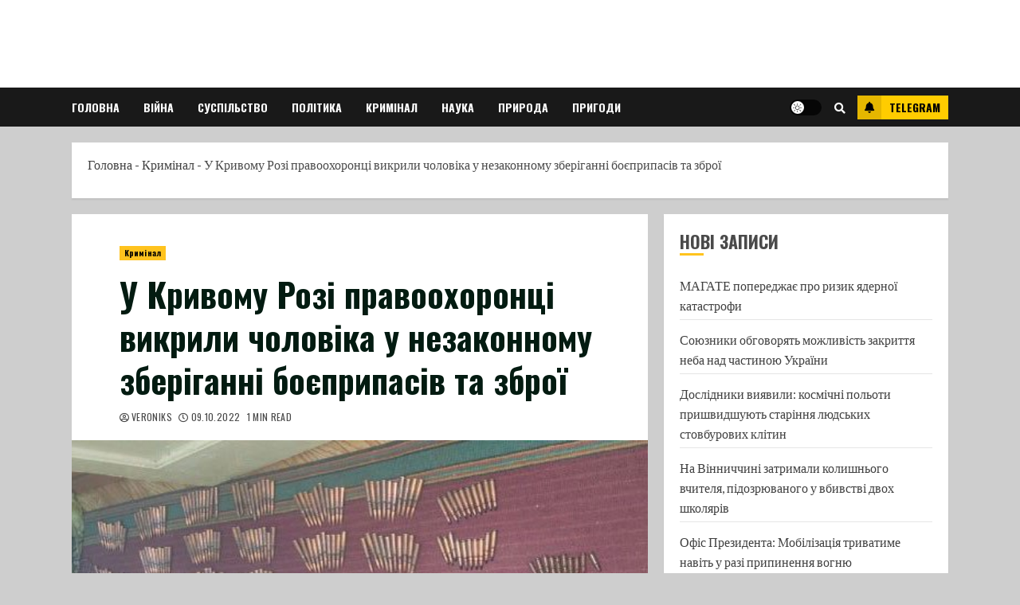

--- FILE ---
content_type: text/html; charset=UTF-8
request_url: https://nikson.net/criminal/u-kryvomu-rozi-pravoohoronczi-vykryly
body_size: 26373
content:
<!doctype html>
<html lang="uk" prefix="og: https://ogp.me/ns# fb: http://ogp.me/ns/fb#">
<head>
    <meta charset="UTF-8">
    <meta name="viewport" content="width=device-width, initial-scale=1">
    <link rel="profile" href="http://gmpg.org/xfn/11">

    
<!-- Оптимізація пошукових систем (SEO) з Rank Math - https://rankmath.com/ -->
<title>У Кривому Розі правоохоронці викрили чоловіка у незаконному зберіганні боєприпасів та зброї - Nikson</title>
<meta name="description" content="Під час обшуку поліцейські вилучили близько 680 патронів різного калібру, корпус до гранати Ф-1, гвинтівку та затвор до неї."/>
<meta name="robots" content="follow, index, max-snippet:-1, max-video-preview:-1, max-image-preview:large"/>
<link rel="canonical" href="https://nikson.net/criminal/u-kryvomu-rozi-pravoohoronczi-vykryly" />
<meta property="og:locale" content="uk_UA" />
<meta property="og:type" content="article" />
<meta property="og:title" content="У Кривому Розі правоохоронці викрили чоловіка у незаконному зберіганні боєприпасів та зброї - Nikson" />
<meta property="og:description" content="Під час обшуку поліцейські вилучили близько 680 патронів різного калібру, корпус до гранати Ф-1, гвинтівку та затвор до неї." />
<meta property="og:url" content="https://nikson.net/criminal/u-kryvomu-rozi-pravoohoronczi-vykryly" />
<meta property="og:site_name" content="Nikson Новини України та світу" />
<meta property="article:publisher" content="https://www.facebook.com/groups/255270338479799" />
<meta property="article:author" content="https://www.facebook.com/nikopolbezcenz" />
<meta property="article:section" content="Кримінал" />
<meta property="og:image" content="https://nikson.net/wp-content/uploads/2022/10/photo_2022-10-08_12-32-50.jpg" />
<meta property="og:image:secure_url" content="https://nikson.net/wp-content/uploads/2022/10/photo_2022-10-08_12-32-50.jpg" />
<meta property="og:image:width" content="524" />
<meta property="og:image:height" content="294" />
<meta property="og:image:alt" content="У Кривому Розі правоохоронці викрили чоловіка у незаконному зберіганні боєприпасів та зброї" />
<meta property="og:image:type" content="image/jpeg" />
<meta name="twitter:card" content="summary_large_image" />
<meta name="twitter:title" content="У Кривому Розі правоохоронці викрили чоловіка у незаконному зберіганні боєприпасів та зброї - Nikson" />
<meta name="twitter:description" content="Під час обшуку поліцейські вилучили близько 680 патронів різного калібру, корпус до гранати Ф-1, гвинтівку та затвор до неї." />
<meta name="twitter:image" content="https://nikson.net/wp-content/uploads/2022/10/photo_2022-10-08_12-32-50.jpg" />
<meta name="twitter:label1" content="Написано" />
<meta name="twitter:data1" content="Veroniks" />
<meta name="twitter:label2" content="Час для читання" />
<meta name="twitter:data2" content="Менше хвилини" />
<!-- /Плагін Rank Math WordPress SEO -->

<link rel='dns-prefetch' href='//fonts.googleapis.com' />
<link rel='dns-prefetch' href='//s.w.org' />
<link rel="alternate" type="application/rss+xml" title="Nikson &raquo; стрічка" href="https://nikson.net/feed" />
<link rel="alternate" type="application/rss+xml" title="Nikson &raquo; Канал коментарів" href="https://nikson.net/comments/feed" />
<link rel="alternate" type="application/rss+xml" title="Nikson &raquo; У Кривому Розі правоохоронці викрили чоловіка у незаконному зберіганні боєприпасів та зброї Канал коментарів" href="https://nikson.net/criminal/u-kryvomu-rozi-pravoohoronczi-vykryly/feed" />
<script type="text/javascript">
window._wpemojiSettings = {"baseUrl":"https:\/\/s.w.org\/images\/core\/emoji\/14.0.0\/72x72\/","ext":".png","svgUrl":"https:\/\/s.w.org\/images\/core\/emoji\/14.0.0\/svg\/","svgExt":".svg","source":{"concatemoji":"https:\/\/nikson.net\/wp-includes\/js\/wp-emoji-release.min.js?ver=6.0.11"}};
/*! This file is auto-generated */
!function(e,a,t){var n,r,o,i=a.createElement("canvas"),p=i.getContext&&i.getContext("2d");function s(e,t){var a=String.fromCharCode,e=(p.clearRect(0,0,i.width,i.height),p.fillText(a.apply(this,e),0,0),i.toDataURL());return p.clearRect(0,0,i.width,i.height),p.fillText(a.apply(this,t),0,0),e===i.toDataURL()}function c(e){var t=a.createElement("script");t.src=e,t.defer=t.type="text/javascript",a.getElementsByTagName("head")[0].appendChild(t)}for(o=Array("flag","emoji"),t.supports={everything:!0,everythingExceptFlag:!0},r=0;r<o.length;r++)t.supports[o[r]]=function(e){if(!p||!p.fillText)return!1;switch(p.textBaseline="top",p.font="600 32px Arial",e){case"flag":return s([127987,65039,8205,9895,65039],[127987,65039,8203,9895,65039])?!1:!s([55356,56826,55356,56819],[55356,56826,8203,55356,56819])&&!s([55356,57332,56128,56423,56128,56418,56128,56421,56128,56430,56128,56423,56128,56447],[55356,57332,8203,56128,56423,8203,56128,56418,8203,56128,56421,8203,56128,56430,8203,56128,56423,8203,56128,56447]);case"emoji":return!s([129777,127995,8205,129778,127999],[129777,127995,8203,129778,127999])}return!1}(o[r]),t.supports.everything=t.supports.everything&&t.supports[o[r]],"flag"!==o[r]&&(t.supports.everythingExceptFlag=t.supports.everythingExceptFlag&&t.supports[o[r]]);t.supports.everythingExceptFlag=t.supports.everythingExceptFlag&&!t.supports.flag,t.DOMReady=!1,t.readyCallback=function(){t.DOMReady=!0},t.supports.everything||(n=function(){t.readyCallback()},a.addEventListener?(a.addEventListener("DOMContentLoaded",n,!1),e.addEventListener("load",n,!1)):(e.attachEvent("onload",n),a.attachEvent("onreadystatechange",function(){"complete"===a.readyState&&t.readyCallback()})),(e=t.source||{}).concatemoji?c(e.concatemoji):e.wpemoji&&e.twemoji&&(c(e.twemoji),c(e.wpemoji)))}(window,document,window._wpemojiSettings);
</script>
<style type="text/css">
img.wp-smiley,
img.emoji {
	display: inline !important;
	border: none !important;
	box-shadow: none !important;
	height: 1em !important;
	width: 1em !important;
	margin: 0 0.07em !important;
	vertical-align: -0.1em !important;
	background: none !important;
	padding: 0 !important;
}
</style>
	<link rel='stylesheet' id='twb-open-sans-css'  href='https://fonts.googleapis.com/css?family=Open+Sans%3A300%2C400%2C500%2C600%2C700%2C800&#038;display=swap&#038;ver=6.0.11' type='text/css' media='all' />
<link rel='stylesheet' id='twbbwg-global-css'  href='https://nikson.net/wp-content/plugins/photo-gallery/booster/assets/css/global.css?ver=1.0.0' type='text/css' media='all' />
<link rel='stylesheet' id='wp-block-library-css'  href='https://nikson.net/wp-includes/css/dist/block-library/style.min.css?ver=6.0.11' type='text/css' media='all' />
<link rel='stylesheet' id='blockspare-frontend-block-style-css-css'  href='https://nikson.net/wp-content/plugins/blockspare/dist/style-blocks.css?ver=6.0.11' type='text/css' media='all' />
<link rel='stylesheet' id='blockspare-frontend-banner-style-css-css'  href='https://nikson.net/wp-content/plugins/blockspare/dist/style-banner_group.css?ver=6.0.11' type='text/css' media='all' />
<link rel='stylesheet' id='fontawesome-css'  href='https://nikson.net/wp-content/plugins/blockspare/assets/fontawesome/css/all.css?ver=6.0.11' type='text/css' media='all' />
<link rel='stylesheet' id='slick-css'  href='https://nikson.net/wp-content/plugins/blockspare/assets/slick/css/slick.css?ver=6.0.11' type='text/css' media='all' />
<style id='global-styles-inline-css' type='text/css'>
body{--wp--preset--color--black: #000000;--wp--preset--color--cyan-bluish-gray: #abb8c3;--wp--preset--color--white: #ffffff;--wp--preset--color--pale-pink: #f78da7;--wp--preset--color--vivid-red: #cf2e2e;--wp--preset--color--luminous-vivid-orange: #ff6900;--wp--preset--color--luminous-vivid-amber: #fcb900;--wp--preset--color--light-green-cyan: #7bdcb5;--wp--preset--color--vivid-green-cyan: #00d084;--wp--preset--color--pale-cyan-blue: #8ed1fc;--wp--preset--color--vivid-cyan-blue: #0693e3;--wp--preset--color--vivid-purple: #9b51e0;--wp--preset--gradient--vivid-cyan-blue-to-vivid-purple: linear-gradient(135deg,rgba(6,147,227,1) 0%,rgb(155,81,224) 100%);--wp--preset--gradient--light-green-cyan-to-vivid-green-cyan: linear-gradient(135deg,rgb(122,220,180) 0%,rgb(0,208,130) 100%);--wp--preset--gradient--luminous-vivid-amber-to-luminous-vivid-orange: linear-gradient(135deg,rgba(252,185,0,1) 0%,rgba(255,105,0,1) 100%);--wp--preset--gradient--luminous-vivid-orange-to-vivid-red: linear-gradient(135deg,rgba(255,105,0,1) 0%,rgb(207,46,46) 100%);--wp--preset--gradient--very-light-gray-to-cyan-bluish-gray: linear-gradient(135deg,rgb(238,238,238) 0%,rgb(169,184,195) 100%);--wp--preset--gradient--cool-to-warm-spectrum: linear-gradient(135deg,rgb(74,234,220) 0%,rgb(151,120,209) 20%,rgb(207,42,186) 40%,rgb(238,44,130) 60%,rgb(251,105,98) 80%,rgb(254,248,76) 100%);--wp--preset--gradient--blush-light-purple: linear-gradient(135deg,rgb(255,206,236) 0%,rgb(152,150,240) 100%);--wp--preset--gradient--blush-bordeaux: linear-gradient(135deg,rgb(254,205,165) 0%,rgb(254,45,45) 50%,rgb(107,0,62) 100%);--wp--preset--gradient--luminous-dusk: linear-gradient(135deg,rgb(255,203,112) 0%,rgb(199,81,192) 50%,rgb(65,88,208) 100%);--wp--preset--gradient--pale-ocean: linear-gradient(135deg,rgb(255,245,203) 0%,rgb(182,227,212) 50%,rgb(51,167,181) 100%);--wp--preset--gradient--electric-grass: linear-gradient(135deg,rgb(202,248,128) 0%,rgb(113,206,126) 100%);--wp--preset--gradient--midnight: linear-gradient(135deg,rgb(2,3,129) 0%,rgb(40,116,252) 100%);--wp--preset--duotone--dark-grayscale: url('#wp-duotone-dark-grayscale');--wp--preset--duotone--grayscale: url('#wp-duotone-grayscale');--wp--preset--duotone--purple-yellow: url('#wp-duotone-purple-yellow');--wp--preset--duotone--blue-red: url('#wp-duotone-blue-red');--wp--preset--duotone--midnight: url('#wp-duotone-midnight');--wp--preset--duotone--magenta-yellow: url('#wp-duotone-magenta-yellow');--wp--preset--duotone--purple-green: url('#wp-duotone-purple-green');--wp--preset--duotone--blue-orange: url('#wp-duotone-blue-orange');--wp--preset--font-size--small: 13px;--wp--preset--font-size--medium: 20px;--wp--preset--font-size--large: 36px;--wp--preset--font-size--x-large: 42px;}.has-black-color{color: var(--wp--preset--color--black) !important;}.has-cyan-bluish-gray-color{color: var(--wp--preset--color--cyan-bluish-gray) !important;}.has-white-color{color: var(--wp--preset--color--white) !important;}.has-pale-pink-color{color: var(--wp--preset--color--pale-pink) !important;}.has-vivid-red-color{color: var(--wp--preset--color--vivid-red) !important;}.has-luminous-vivid-orange-color{color: var(--wp--preset--color--luminous-vivid-orange) !important;}.has-luminous-vivid-amber-color{color: var(--wp--preset--color--luminous-vivid-amber) !important;}.has-light-green-cyan-color{color: var(--wp--preset--color--light-green-cyan) !important;}.has-vivid-green-cyan-color{color: var(--wp--preset--color--vivid-green-cyan) !important;}.has-pale-cyan-blue-color{color: var(--wp--preset--color--pale-cyan-blue) !important;}.has-vivid-cyan-blue-color{color: var(--wp--preset--color--vivid-cyan-blue) !important;}.has-vivid-purple-color{color: var(--wp--preset--color--vivid-purple) !important;}.has-black-background-color{background-color: var(--wp--preset--color--black) !important;}.has-cyan-bluish-gray-background-color{background-color: var(--wp--preset--color--cyan-bluish-gray) !important;}.has-white-background-color{background-color: var(--wp--preset--color--white) !important;}.has-pale-pink-background-color{background-color: var(--wp--preset--color--pale-pink) !important;}.has-vivid-red-background-color{background-color: var(--wp--preset--color--vivid-red) !important;}.has-luminous-vivid-orange-background-color{background-color: var(--wp--preset--color--luminous-vivid-orange) !important;}.has-luminous-vivid-amber-background-color{background-color: var(--wp--preset--color--luminous-vivid-amber) !important;}.has-light-green-cyan-background-color{background-color: var(--wp--preset--color--light-green-cyan) !important;}.has-vivid-green-cyan-background-color{background-color: var(--wp--preset--color--vivid-green-cyan) !important;}.has-pale-cyan-blue-background-color{background-color: var(--wp--preset--color--pale-cyan-blue) !important;}.has-vivid-cyan-blue-background-color{background-color: var(--wp--preset--color--vivid-cyan-blue) !important;}.has-vivid-purple-background-color{background-color: var(--wp--preset--color--vivid-purple) !important;}.has-black-border-color{border-color: var(--wp--preset--color--black) !important;}.has-cyan-bluish-gray-border-color{border-color: var(--wp--preset--color--cyan-bluish-gray) !important;}.has-white-border-color{border-color: var(--wp--preset--color--white) !important;}.has-pale-pink-border-color{border-color: var(--wp--preset--color--pale-pink) !important;}.has-vivid-red-border-color{border-color: var(--wp--preset--color--vivid-red) !important;}.has-luminous-vivid-orange-border-color{border-color: var(--wp--preset--color--luminous-vivid-orange) !important;}.has-luminous-vivid-amber-border-color{border-color: var(--wp--preset--color--luminous-vivid-amber) !important;}.has-light-green-cyan-border-color{border-color: var(--wp--preset--color--light-green-cyan) !important;}.has-vivid-green-cyan-border-color{border-color: var(--wp--preset--color--vivid-green-cyan) !important;}.has-pale-cyan-blue-border-color{border-color: var(--wp--preset--color--pale-cyan-blue) !important;}.has-vivid-cyan-blue-border-color{border-color: var(--wp--preset--color--vivid-cyan-blue) !important;}.has-vivid-purple-border-color{border-color: var(--wp--preset--color--vivid-purple) !important;}.has-vivid-cyan-blue-to-vivid-purple-gradient-background{background: var(--wp--preset--gradient--vivid-cyan-blue-to-vivid-purple) !important;}.has-light-green-cyan-to-vivid-green-cyan-gradient-background{background: var(--wp--preset--gradient--light-green-cyan-to-vivid-green-cyan) !important;}.has-luminous-vivid-amber-to-luminous-vivid-orange-gradient-background{background: var(--wp--preset--gradient--luminous-vivid-amber-to-luminous-vivid-orange) !important;}.has-luminous-vivid-orange-to-vivid-red-gradient-background{background: var(--wp--preset--gradient--luminous-vivid-orange-to-vivid-red) !important;}.has-very-light-gray-to-cyan-bluish-gray-gradient-background{background: var(--wp--preset--gradient--very-light-gray-to-cyan-bluish-gray) !important;}.has-cool-to-warm-spectrum-gradient-background{background: var(--wp--preset--gradient--cool-to-warm-spectrum) !important;}.has-blush-light-purple-gradient-background{background: var(--wp--preset--gradient--blush-light-purple) !important;}.has-blush-bordeaux-gradient-background{background: var(--wp--preset--gradient--blush-bordeaux) !important;}.has-luminous-dusk-gradient-background{background: var(--wp--preset--gradient--luminous-dusk) !important;}.has-pale-ocean-gradient-background{background: var(--wp--preset--gradient--pale-ocean) !important;}.has-electric-grass-gradient-background{background: var(--wp--preset--gradient--electric-grass) !important;}.has-midnight-gradient-background{background: var(--wp--preset--gradient--midnight) !important;}.has-small-font-size{font-size: var(--wp--preset--font-size--small) !important;}.has-medium-font-size{font-size: var(--wp--preset--font-size--medium) !important;}.has-large-font-size{font-size: var(--wp--preset--font-size--large) !important;}.has-x-large-font-size{font-size: var(--wp--preset--font-size--x-large) !important;}
</style>
<link rel='stylesheet' id='bwg_fonts-css'  href='https://nikson.net/wp-content/plugins/photo-gallery/css/bwg-fonts/fonts.css?ver=0.0.1' type='text/css' media='all' />
<link rel='stylesheet' id='sumoselect-css'  href='https://nikson.net/wp-content/plugins/photo-gallery/css/sumoselect.min.css?ver=3.4.6' type='text/css' media='all' />
<link rel='stylesheet' id='mCustomScrollbar-css'  href='https://nikson.net/wp-content/plugins/photo-gallery/css/jquery.mCustomScrollbar.min.css?ver=3.1.5' type='text/css' media='all' />
<link rel='stylesheet' id='bwg_googlefonts-css'  href='https://fonts.googleapis.com/css?family=Ubuntu&#038;subset=greek,latin,greek-ext,vietnamese,cyrillic-ext,latin-ext,cyrillic' type='text/css' media='all' />
<link rel='stylesheet' id='bwg_frontend-css'  href='https://nikson.net/wp-content/plugins/photo-gallery/css/styles.min.css?ver=1.8.18' type='text/css' media='all' />
<link rel='stylesheet' id='font-awesome-v5-css'  href='https://nikson.net/wp-content/themes/chromenews/assets/font-awesome/css/all.min.css?ver=6.0.11' type='text/css' media='all' />
<link rel='stylesheet' id='bootstrap-css'  href='https://nikson.net/wp-content/themes/chromenews/assets/bootstrap/css/bootstrap.min.css?ver=6.0.11' type='text/css' media='all' />
<link rel='stylesheet' id='slick-css-css'  href='https://nikson.net/wp-content/themes/chromenews/assets/slick/css/slick.min.css?ver=6.0.11' type='text/css' media='all' />
<link rel='stylesheet' id='sidr-css'  href='https://nikson.net/wp-content/themes/chromenews/assets/sidr/css/jquery.sidr.dark.css?ver=6.0.11' type='text/css' media='all' />
<link rel='stylesheet' id='magnific-popup-css'  href='https://nikson.net/wp-content/themes/chromenews/assets/magnific-popup/magnific-popup.css?ver=6.0.11' type='text/css' media='all' />
<link rel='stylesheet' id='chromenews-google-fonts-css'  href='https://fonts.googleapis.com/css?family=Jost:200,300,400,500,600,700,900|Lato:400,300,400italic,900,700|Oswald:300,400,700&#038;subset=latin,latin-ext' type='text/css' media='all' />
<link rel='stylesheet' id='chromenews-style-css'  href='https://nikson.net/wp-content/themes/chromenews/style.css?ver=6.0.11' type='text/css' media='all' />
<style id='chromenews-style-inline-css' type='text/css'>

                    body.aft-dark-mode #loader::before{
            border-color: #000000;
            }
            body.aft-dark-mode #sidr,
            body.aft-dark-mode,
            body.aft-dark-mode.custom-background,
            body.aft-dark-mode #af-preloader {
            background-color: #000000;
            }
        
                    body.aft-light-mode #loader::before{
            border-color: #cecece ;
            }
            body.aft-light-mode #sidr,
            body.aft-light-mode #af-preloader,
            body.aft-light-mode {
            background-color: #cecece ;
            }
        

        
            #loader,
            .wp-block-search .wp-block-search__button,
            .woocommerce-account .entry-content .woocommerce-MyAccount-navigation ul li.is-active,

            .woocommerce #respond input#submit.disabled,
            .woocommerce #respond input#submit:disabled,
            .woocommerce #respond input#submit:disabled[disabled],
            .woocommerce a.button.disabled,
            .woocommerce a.button:disabled,
            .woocommerce a.button:disabled[disabled],
            .woocommerce button.button.disabled,
            .woocommerce button.button:disabled,
            .woocommerce button.button:disabled[disabled],
            .woocommerce input.button.disabled,
            .woocommerce input.button:disabled,
            .woocommerce input.button:disabled[disabled],
            .woocommerce #respond input#submit,
            .woocommerce a.button,
            .woocommerce button.button,
            .woocommerce input.button,
            .woocommerce #respond input#submit.alt,
            .woocommerce a.button.alt,
            .woocommerce button.button.alt,
            .woocommerce input.button.alt,

            .woocommerce #respond input#submit:hover,
            .woocommerce a.button:hover,
            .woocommerce button.button:hover,
            .woocommerce input.button:hover,

            .woocommerce #respond input#submit.alt:hover,
            .woocommerce a.button.alt:hover,
            .woocommerce button.button.alt:hover,
            .woocommerce input.button.alt:hover,

            .widget-title-border-top .wp_post_author_widget .widget-title::before,
            .widget-title-border-bottom .wp_post_author_widget .widget-title::before,
            .widget-title-border-top .heading-line::before,
            .widget-title-border-bottom .heading-line::before,
            .widget-title-border-top .sub-heading-line::before,
            .widget-title-border-bottom .sub-heading-line::before,

            body.aft-light-mode .aft-main-banner-section.aft-banner-background-secondary,
            body.aft-dark-mode .aft-main-banner-section.aft-banner-background-secondary,

            body.widget-title-border-bottom .header-after1 .heading-line-before,
            body.widget-title-border-bottom .widget-title .heading-line-before,
            body .af-cat-widget-carousel a.chromenews-categories.category-color-1,
            a.sidr-class-sidr-button-close,
            .aft-posts-tabs-panel .nav-tabs>li>a.active,

            body.aft-dark-mode .entry-content > [class*="wp-block-"] a.wp-block-button__link,
            body.aft-light-mode .entry-content > [class*="wp-block-"] a.wp-block-button__link,
            body.aft-dark-mode .entry-content > [class*="wp-block-"] a.wp-block-button__link:hover,
            body.aft-light-mode .entry-content > [class*="wp-block-"] a.wp-block-button__link:hover,

            .widget-title-border-bottom .sub-heading-line::before,
            .widget-title-border-bottom .wp-post-author-wrap .header-after::before,

            .widget-title-border-side .wp_post_author_widget .widget-title::before,
            .widget-title-border-side .heading-line::before,
            .widget-title-border-side .sub-heading-line::before,

            .single-post .entry-content-title-featured-wrap .af-post-format i,
            .single-post article.post .af-post-format i,

            span.heading-line::before,
            .wp-post-author-wrap .header-after::before,
            body.aft-dark-mode input[type="button"],
            body.aft-dark-mode input[type="reset"],
            body.aft-dark-mode input[type="submit"],
            body.aft-dark-mode .inner-suscribe input[type=submit],
            .af-youtube-slider .af-video-wrap .af-bg-play i,
            .af-youtube-video-list .entry-header-yt-video-wrapper .af-yt-video-play i,
            body .btn-style1 a:visited,
            body .btn-style1 a,
            body .chromenews-pagination .nav-links .page-numbers.current,
            body #scroll-up,
            body article.sticky .read-single:before,
            .read-img .trending-no,
            body .trending-posts-vertical .trending-no{
            background-color: #ffc31e;
            }

            body .aft-see-more a {
            background-image: linear-gradient(120deg, #ffc31e , #ffc31e);
            }

            body.aft-light-mode .comment-content > p a:hover,
            body.aft-light-mode .comment-body .reply a:hover,
            body.aft-dark-mode .comment-content > p a:hover,
            body.aft-dark-mode .comment-body .reply a:hover,

            .entry-content h1:not(.awpa-display-name) a,
            .entry-content h2:not(.awpa-display-name) a,
            .entry-content h3:not(.awpa-display-name) a,
            .entry-content h4:not(.awpa-display-name) a,
            .entry-content h5:not(.awpa-display-name) a,
            .entry-content h6:not(.awpa-display-name) a,
            .chromenews_youtube_video_widget .af-youtube-slider-thumbnail .slick-slide.slick-current::before,
            .chromenews-widget.widget_text a,
            body .aft-see-more a,
            mark,
            body.aft-light-mode .aft-readmore-wrapper a.aft-readmore:hover,
            body.aft-dark-mode .aft-readmore-wrapper a.aft-readmore:hover,
            body.aft-dark-mode .grid-design-texts-over-image .aft-readmore-wrapper a.aft-readmore:hover,
            body.aft-light-mode .grid-design-texts-over-image .aft-readmore-wrapper a.aft-readmore:hover,

            body.single .entry-header .aft-post-excerpt-and-meta .post-excerpt,
            body.aft-light-mode.single span.tags-links a:hover,
            body.aft-dark-mode.single span.tags-links a:hover,
            .chromenews-pagination .nav-links .page-numbers.current,
            .aft-light-mode p.awpa-more-posts a:hover,
            p.awpa-more-posts a:hover,
            .wp-post-author-meta .wp-post-author-meta-more-posts a.awpa-more-posts:hover{
            border-color: #ffc31e;
            }

            body .entry-content > [class*="wp-block-"] a:not(.has-text-color),
            body .entry-content > [class*="wp-block-"] li,
            body .entry-content > ul a,
            body .entry-content > ol a,
            body .entry-content > p a ,

            body.aft-dark-mode #secondary .chromenews-widget ul[class*="wp-block-"] a:hover,
            body.aft-light-mode #secondary .chromenews-widget ul[class*="wp-block-"] a:hover,
            body.aft-dark-mode #secondary .chromenews-widget ol[class*="wp-block-"] a:hover,
            body.aft-light-mode #secondary .chromenews-widget ol[class*="wp-block-"] a:hover,

            body.aft-light-mode .comment-form a:hover,
            body.aft-dark-mode .comment-form a:hover,

            body.aft-light-mode .af-breadcrumbs a:hover,
            body.aft-dark-mode .af-breadcrumbs a:hover,

            body.aft-light-mode ul.trail-items li a:hover,
            body.aft-dark-mode ul.trail-items li a:hover,

            .read-title h4 a:hover,
            .read-title h2 a:hover,
            #scroll-up::after{
            border-bottom-color: #ffc31e;
            }

            .page-links a.post-page-numbers,

            body.aft-dark-mode .entry-content > [class*="wp-block-"] a.wp-block-file__button:not(.has-text-color),
            body.aft-light-mode .entry-content > [class*="wp-block-"] a.wp-block-file__button:not(.has-text-color),
            body.aft-dark-mode .entry-content > [class*="wp-block-"] a.wp-block-button__link,
            body.aft-light-mode .entry-content > [class*="wp-block-"] a.wp-block-button__link,

            body.wp-post-author-meta .awpa-display-name a:hover,
            .widget_text a ,

            body footer.site-footer .wp-post-author-meta .wp-post-author-meta-more-posts a:hover,
            body footer.site-footer .wp_post_author_widget .awpa-display-name a:hover,

            body .site-footer .secondary-footer a:hover,

            body.aft-light-mode p.awpa-website a:hover ,
            body.aft-dark-mode p.awpa-website a:hover {
            color:#ffc31e;
            }
            .woocommerce div.product form.cart .reset_variations,
            body.aft-light-mode .wp-calendar-nav a,
            body.aft-dark-mode .wp-calendar-nav a,
            body.aft-light-mode main ul > li a:hover,
            body.aft-light-mode main ol > li a:hover,
            body.aft-dark-mode main ul > li a:hover,
            body.aft-dark-mode main ol > li a:hover,
            body.aft-light-mode .aft-main-banner-section .aft-popular-taxonomies-lists ul li a:hover,
            body.aft-dark-mode .aft-main-banner-section .aft-popular-taxonomies-lists ul li a:hover,
            .aft-dark-mode .read-details .entry-meta span.aft-view-count a:hover,
            .aft-light-mode .read-details .entry-meta span.aft-view-count a:hover,
            body.aft-dark-mode .entry-meta span.posts-author a:hover,
            body.aft-light-mode .entry-meta span.posts-author a:hover,
            .comment-metadata a:hover,
            .fn a:hover,
            body.aft-light-mode .chromenews-pagination .nav-links a.page-numbers:hover,
            body.aft-dark-mode .chromenews-pagination .nav-links a.page-numbers:hover,
            body.aft-light-mode .entry-content p.wp-block-tag-cloud a.tag-cloud-link:hover,
            body.aft-dark-mode .entry-content p.wp-block-tag-cloud a.tag-cloud-link:hover,
            body footer.site-footer .wp-block-tag-cloud a:hover,
            body footer.site-footer .tagcloud a:hover,
            body.aft-light-mode .wp-block-tag-cloud a:hover,
            body.aft-light-mode .tagcloud a:hover,
            body.aft-dark-mode .wp-block-tag-cloud a:hover,
            body.aft-dark-mode .tagcloud a:hover,
            .aft-dark-mode .wp-post-author-meta .wp-post-author-meta-more-posts a:hover,
            body footer.site-footer .wp-post-author-meta .wp-post-author-meta-more-posts a:hover{
            border-color: #ffc31e;
            }
        
                    .widget-title-border-side .widget_block .wp-block-search__label::before,
            .widget-title-border-side .widget_block h1::before,
            .widget-title-border-side .widget_block h2::before,
            .widget-title-border-side .widget_block h3::before,
            .widget-title-border-side .widget_block h4::before,
            .widget-title-border-side .widget_block h5::before,
            .widget-title-border-side .widget_block h6::before,

            .widget-title-border-side .widget_block .wp-block-group__inner-container h1::before,
            .widget-title-border-side .widget_block .wp-block-group__inner-container h2::before,
            .widget-title-border-side .widget_block .wp-block-group__inner-container h3::before,
            .widget-title-border-side .widget_block .wp-block-group__inner-container h4::before,
            .widget-title-border-side .widget_block .wp-block-group__inner-container h5::before,
            .widget-title-border-side .widget_block .wp-block-group__inner-container h6::before,
            .widget-title-border-top .widget_block .wp-block-search__label::before,
            .widget-title-border-top .widget_block .wp-block-group__inner-container h1::before,
            .widget-title-border-top .widget_block .wp-block-group__inner-container h2::before,
            .widget-title-border-top .widget_block .wp-block-group__inner-container h3::before,
            .widget-title-border-top .widget_block .wp-block-group__inner-container h4::before,
            .widget-title-border-top .widget_block .wp-block-group__inner-container h5::before,
            .widget-title-border-top .widget_block .wp-block-group__inner-container h6::before,
            .widget-title-border-bottom .widget_block .wp-block-search__label::before,
            .widget-title-border-bottom .widget_block .wp-block-group__inner-container h1::before,
            .widget-title-border-bottom .widget_block .wp-block-group__inner-container h2::before,
            .widget-title-border-bottom .widget_block .wp-block-group__inner-container h3::before,
            .widget-title-border-bottom .widget_block .wp-block-group__inner-container h4::before,
            .widget-title-border-bottom .widget_block .wp-block-group__inner-container h5::before,
            .widget-title-border-bottom .widget_block .wp-block-group__inner-container h6::before,

            body .aft-main-banner-section .aft-popular-taxonomies-lists strong::before,

            .entry-content form.mc4wp-form input[type=submit],
            .inner-suscribe input[type=submit],

            body.aft-light-mode .woocommerce-MyAccount-content a.button,
            body.aft-dark-mode .woocommerce-MyAccount-content a.button,
            body.aft-light-mode.woocommerce-account .addresses .title .edit,
            body.aft-dark-mode.woocommerce-account .addresses .title .edit,

            .fpsml-front-form.fpsml-template-1 .fpsml-field input[type="submit"],
            .fpsml-front-form.fpsml-template-2 .fpsml-field input[type="submit"],
            .fpsml-front-form.fpsml-template-3 .fpsml-field input[type="submit"],
            .fpsml-front-form.fpsml-template-4 .fpsml-field input[type="submit"],
            .fpsml-front-form.fpsml-template-5 .fpsml-field input[type="submit"],

            .fpsml-front-form.fpsml-template-1 .qq-upload-button,
            .fpsml-front-form.fpsml-template-2 .qq-upload-button,
            .fpsml-front-form.fpsml-template-3 .qq-upload-button,
            .fpsml-front-form.fpsml-template-4 .qq-upload-button,
            .fpsml-front-form.fpsml-template-5 .qq-upload-button,

            body.aft-dark-mode #wp-calendar tbody td#today,
            body.aft-light-mode #wp-calendar tbody td#today,

            body.aft-dark-mode .entry-content > [class*="wp-block-"] .wp-block-button__link,
            body.aft-light-mode .entry-content > [class*="wp-block-"] .wp-block-button__link,

            .widget-title-border-top .sub-heading-line::before,
            .widget-title-border-bottom .sub-heading-line::before,
            .btn-style1 a:visited,
            .btn-style1 a, button,
            input[type="button"],
            input[type="reset"],
            input[type="submit"],
            body.aft-light-mode.woocommerce nav.woocommerce-pagination ul li .page-numbers.current,
            body.aft-dark-mode.woocommerce nav.woocommerce-pagination ul li .page-numbers.current,
            .woocommerce-product-search button[type="submit"],
            .widget_mc4wp_form_widget input[type=submit],
            input.search-submit{
            background-color: #ffc31e;
            }

            #wp-calendar tbody td a{
            color: #ffc31e;
            }

            body.aft-light-mode .aft-readmore-wrapper a.aft-readmore:hover,
            body.aft-dark-mode .aft-readmore-wrapper a.aft-readmore:hover,
            .main-navigation .menu-description,
            .woocommerce-product-search button[type="submit"],
            input.search-submit,
            body.single span.tags-links a:hover,

            .aft-light-mode .wp-post-author-meta .awpa-display-name a:hover,
            .aft-light-mode .banner-exclusive-posts-wrapper a .exclusive-post-title:hover,
            .aft-light-mode .widget ul.menu >li a:hover,
            .aft-light-mode .widget ul > li a:hover,
            .aft-light-mode .widget ol > li a:hover,
            .aft-light-mode .read-title h4 a:hover,

            .aft-dark-mode .banner-exclusive-posts-wrapper a .exclusive-post-title:hover,
            .aft-dark-mode .featured-category-item .read-img a:hover,
            .aft-dark-mode .widget ul.menu >li a:hover,
            .aft-dark-mode .widget ul > li a:hover,
            .aft-dark-mode .widget ol > li a:hover,
            .aft-dark-mode .read-title h4 a:hover,
            .aft-dark-mode .nav-links a:hover .post-title,

            body.aft-dark-mode .entry-content > [class*="wp-block-"] a:not(.has-text-color):hover,
            body.aft-dark-mode .entry-content > ol a:hover,
            body.aft-dark-mode .entry-content > ul a:hover,
            body.aft-dark-mode .entry-content > p a:hover,

            body.aft-dark-mode .entry-content .wp-block-tag-cloud a:hover,
            body.aft-dark-mode .entry-content .tagcloud a:hover,
            body.aft-light-mode .entry-content .wp-block-tag-cloud a:hover,
            body.aft-light-mode .entry-content .tagcloud a:hover,

            .aft-dark-mode .read-details .entry-meta span a:hover,
            .aft-light-mode .read-details .entry-meta span a:hover,

            body.aft-light-mode.woocommerce nav.woocommerce-pagination ul li .page-numbers.current,
            body.aft-dark-mode.woocommerce nav.woocommerce-pagination ul li .page-numbers.current,
            body.aft-light-mode.woocommerce nav.woocommerce-pagination ul li .page-numbers:hover,
            body.aft-dark-mode.woocommerce nav.woocommerce-pagination ul li .page-numbers:hover,

            body.aft-dark-mode .wp-post-author-meta .awpa-display-name a:hover,
            body .nav-links a .post-title:hover,
            body ul.trail-items li a:hover,
            body .post-edit-link:hover,
            body p.logged-in-as a:hover,
            body .entry-content > [class*="wp-block-"] a:not(.wp-block-button__link):hover,
            body .entry-content > [class*="wp-block-"] a:not(.has-text-color),
            body .entry-content > ul a, body .entry-content > ul a:visited,
            body .entry-content > ol a, body .entry-content > ol a:visited,
            body .entry-content > p a, body .entry-content > p a:visited{
            border-color: #ffc31e;
            }

            body .aft-main-banner-section .aft-popular-taxonomies-lists strong::after {
            border-color: transparent transparent transparent #ffc31e;
            }
            body.rtl .aft-main-banner-section .aft-popular-taxonomies-lists strong::after {
            border-color: transparent #ffc31e transparent transparent;
            }

            @media only screen and (min-width: 993px){
            .main-navigation .menu-desktop > li.current-menu-item::after,
            .main-navigation .menu-desktop > ul > li.current-menu-item::after,
            .main-navigation .menu-desktop > li::after, .main-navigation .menu-desktop > ul > li::after{
            background-color: #ffc31e;
            }
            }
        
                    .woocommerce-account .entry-content .woocommerce-MyAccount-navigation ul li.is-active a,
            .wp-block-search .wp-block-search__button,
            .woocommerce #respond input#submit.disabled,
            .woocommerce #respond input#submit:disabled,
            .woocommerce #respond input#submit:disabled[disabled],
            .woocommerce a.button.disabled,
            .woocommerce a.button:disabled,
            .woocommerce a.button:disabled[disabled],
            .woocommerce button.button.disabled,
            .woocommerce button.button:disabled,
            .woocommerce button.button:disabled[disabled],
            .woocommerce input.button.disabled,
            .woocommerce input.button:disabled,
            .woocommerce input.button:disabled[disabled],
            .woocommerce #respond input#submit,
            .woocommerce a.button,
            body .entry-content > [class*="wp-block-"] .woocommerce a:not(.has-text-color).button,
            .woocommerce button.button,
            .woocommerce input.button,
            .woocommerce #respond input#submit.alt,
            .woocommerce a.button.alt,
            .woocommerce button.button.alt,
            .woocommerce input.button.alt,

            .woocommerce #respond input#submit:hover,
            .woocommerce a.button:hover,
            .woocommerce button.button:hover,
            .woocommerce input.button:hover,

            .woocommerce #respond input#submit.alt:hover,
            .woocommerce a.button.alt:hover,
            .woocommerce button.button.alt:hover,
            .woocommerce input.button.alt:hover,

            body.aft-light-mode .woocommerce-MyAccount-content a.button,
            body.aft-dark-mode .woocommerce-MyAccount-content a.button,
            body.aft-light-mode.woocommerce-account .addresses .title .edit,
            body.aft-dark-mode.woocommerce-account .addresses .title .edit,

            .woocommerce div.product .woocommerce-tabs ul.tabs li.active a,

            body .aft-main-banner-section .aft-popular-taxonomies-lists strong,

            body .aft-main-banner-section.aft-banner-background-secondary:not(.data-bg) .aft-popular-taxonomies-lists ul li a,
            body .aft-main-banner-section.aft-banner-background-secondary:not(.data-bg) .af-main-banner-thumb-posts .small-grid-style .grid-design-default .read-details .read-title h4 a,
            body .aft-main-banner-section.aft-banner-background-secondary:not(.data-bg) .widget-title .heading-line,
            body .aft-main-banner-section.aft-banner-background-secondary:not(.data-bg) .aft-posts-tabs-panel .nav-tabs>li>a,
            body .aft-main-banner-section.aft-banner-background-secondary:not(.data-bg) .aft-comment-view-share > span > a,
            body .aft-main-banner-section.aft-banner-background-secondary:not(.data-bg) .read-single:not(.grid-design-texts-over-image) .read-details .entry-meta span,
            body .aft-main-banner-section.aft-banner-background-secondary:not(.data-bg) .banner-exclusive-posts-wrapper a,
            body .aft-main-banner-section.aft-banner-background-secondary:not(.data-bg) .banner-exclusive-posts-wrapper a:visited,
            body .aft-main-banner-section.aft-banner-background-secondary:not(.data-bg) .featured-category-item .read-img a,
            body .aft-main-banner-section.aft-banner-background-secondary:not(.data-bg) .read-single:not(.grid-design-texts-over-image) .read-title h2 a,
            body .aft-main-banner-section.aft-banner-background-secondary:not(.data-bg) .read-single:not(.grid-design-texts-over-image) .read-title h4 a,
            body .aft-main-banner-section.aft-banner-background-secondary:not(.data-bg) .widget-title,
            body .aft-main-banner-section.aft-banner-background-secondary:not(.data-bg) .header-after1,
            body .aft-main-banner-section.aft-banner-background-secondary:not(.data-bg) .aft-yt-video-item-wrapper .slide-icon,
            body .aft-main-banner-section.aft-banner-background-secondary:not(.data-bg) .af-slick-navcontrols .slide-icon,

            body.aft-light-mode .aft-see-more a:hover,
            body.aft-dark-mode .aft-see-more a:hover,
            body .chromenews-pagination .nav-links .page-numbers.current,
            body .af-cat-widget-carousel a.chromenews-categories.category-color-1,
            body .aft-posts-tabs-panel .nav-tabs>li>a.active::before,
            body .aft-posts-tabs-panel .nav-tabs>li>a.active,

            .single-post .entry-content-title-featured-wrap .af-post-format i,
            .single-post article.post .af-post-format i,

            body.aft-dark-mode .entry-content > [class*="wp-block-"] a.wp-block-button__link,
            body.aft-light-mode .entry-content > [class*="wp-block-"] a.wp-block-button__link,
            body.aft-dark-mode .entry-content > [class*="wp-block-"] a.wp-block-button__link:hover,
            body.aft-light-mode .entry-content > [class*="wp-block-"] a.wp-block-button__link:hover,

            body.aft-dark-mode .entry-content .wc-block-grid__product-add-to-cart.wp-block-button .wp-block-button__link:hover,
            body.aft-light-mode .entry-content .wc-block-grid__product-add-to-cart.wp-block-button .wp-block-button__link:hover,
            body.aft-dark-mode .entry-content .wc-block-grid__product-add-to-cart.wp-block-button .wp-block-button__link,
            body.aft-light-mode .entry-content .wc-block-grid__product-add-to-cart.wp-block-button .wp-block-button__link,

            body.aft-light-mode footer.site-footer .aft-posts-tabs-panel .nav-tabs>li>a.active,
            body.aft-dark-mode footer.site-footer .aft-posts-tabs-panel .nav-tabs>li>a.active,

            body.aft-light-mode .aft-main-banner-section.aft-banner-background-custom:not(.data-bg) .aft-posts-tabs-panel .nav-tabs>li>a.active,

            body.aft-dark-mode .aft-main-banner-section.aft-banner-background-alternative:not(.data-bg) .aft-posts-tabs-panel .nav-tabs>li>a.active,
            body.aft-light-mode .aft-main-banner-section.aft-banner-background-alternative:not(.data-bg) .aft-posts-tabs-panel .nav-tabs>li>a.active,
            body.aft-dark-mode .aft-main-banner-section.aft-banner-background-default:not(.data-bg) .aft-posts-tabs-panel .nav-tabs>li>a.active,
            body.aft-light-mode .aft-main-banner-section.aft-banner-background-default:not(.data-bg) .aft-posts-tabs-panel .nav-tabs>li>a.active,

            body.aft-dark-mode .aft-main-banner-section.aft-banner-background-alternative .aft-posts-tabs-panel .nav-tabs>li>a.active,
            body.aft-light-mode .aft-main-banner-section.aft-banner-background-alternative .aft-posts-tabs-panel .nav-tabs>li>a.active,
            body.aft-dark-mode .aft-main-banner-section.aft-banner-background-default .aft-posts-tabs-panel .nav-tabs>li>a.active,
            body.aft-light-mode .aft-main-banner-section.aft-banner-background-default .aft-posts-tabs-panel .nav-tabs>li>a.active,

            .fpsml-front-form.fpsml-template-1 .fpsml-field input[type="submit"],
            .fpsml-front-form.fpsml-template-2 .fpsml-field input[type="submit"],
            .fpsml-front-form.fpsml-template-3 .fpsml-field input[type="submit"],
            .fpsml-front-form.fpsml-template-4 .fpsml-field input[type="submit"],
            .fpsml-front-form.fpsml-template-5 .fpsml-field input[type="submit"],

            .fpsml-front-form.fpsml-template-1 .qq-upload-button,
            .fpsml-front-form.fpsml-template-2 .qq-upload-button,
            .fpsml-front-form.fpsml-template-3 .qq-upload-button,
            .fpsml-front-form.fpsml-template-4 .qq-upload-button,
            .fpsml-front-form.fpsml-template-5 .qq-upload-button,

            body.aft-dark-mode #wp-calendar tbody td#today,
            body.aft-light-mode #wp-calendar tbody td#today,

            .af-youtube-slider .af-video-wrap .af-hide-iframe i,
            .af-youtube-slider .af-video-wrap .af-bg-play i,
            .af-youtube-video-list .entry-header-yt-video-wrapper .af-yt-video-play i,
            .woocommerce-product-search button[type="submit"],
            input.search-submit,
            .wp-block-search__button svg.search-icon,
            body footer.site-footer .widget_mc4wp_form_widget input[type=submit],
            body footer.site-footer .woocommerce-product-search button[type="submit"],
            body.aft-light-mode.woocommerce nav.woocommerce-pagination ul li .page-numbers.current,
            body.aft-dark-mode.woocommerce nav.woocommerce-pagination ul li .page-numbers.current,
            body footer.site-footer input.search-submit,
            .widget_mc4wp_form_widget input[type=submit],
            body.aft-dark-mode button,
            body.aft-dark-mode input[type="button"],
            body.aft-dark-mode input[type="reset"],
            body.aft-dark-mode input[type="submit"],
            body.aft-light-mode button,
            body.aft-light-mode input[type="button"],
            body.aft-light-mode input[type="reset"],
            body.aft-light-mode input[type="submit"],
            .read-img .trending-no,
            body .trending-posts-vertical .trending-no,
            body.aft-dark-mode .btn-style1 a,
            body.aft-dark-mode #scroll-up {
            color: #000000;
            }
            body #scroll-up::before {
            content: "";
            border-bottom-color: #000000;
            }
            a.sidr-class-sidr-button-close::before, a.sidr-class-sidr-button-close::after {
            background-color: #000000;
            }

        
                    body div#main-navigation-bar{
            background-color: #191919;
            }
        
                    .site-description,
            .site-title {
            font-family: Jost;
            }
        
        
            body p,
            .woocommerce form label,
            .nav-previous h4, .nav-next h4,
            .exclusive-posts .marquee a,
            .widget ul.menu >li,
            .widget ul ul li,
            .widget ul > li,
            .widget ol > li,
            main ul li,
            main ol li,
            p,
            input,
            textarea,
            .read-title h4,
            .chromenews-customizer .post-description,
            .chromenews-widget .post-description{
            font-family: Lato;
            }
        
                    body,
            button,
            select,
            optgroup,
            input[type="submit"],
            .widget ul.af-tabs > li a,
            p.awpa-more-posts,
            .post-description .aft-readmore-wrapper,
            .cat-links li a,
            .min-read,
            .woocommerce form label.wp-block-search__label,
            .woocommerce ul.order_details li,
            .woocommerce .woocommerce-customer-details address p,
            .woocommerce nav.woocommerce-pagination ul li .page-numbers,
            .af-social-contacts .social-widget-menu .screen-reader-text {
            font-family: Oswald;
            }
        
                    .nav-previous h4, .nav-next h4,
            .aft-readmore-wrapper a.aft-readmore,
            button, input[type="button"], input[type="reset"], input[type="submit"],
            .aft-posts-tabs-panel .nav-tabs>li>a,
            .aft-main-banner-wrapper .widget-title .heading-line,
            .exclusive-posts .exclusive-now ,
            .exclusive-posts .marquee a,
            div.custom-menu-link > a,
            .main-navigation .menu-desktop > li, .main-navigation .menu-desktop > ul > li,
            .site-title, h1, h2, h3, h4, h5, h6 {
            font-weight: 700;
            }
        
        
            .woocommerce h2, .cart-collaterals h3, .woocommerce-tabs.wc-tabs-wrapper h2,
            .widget_block .wp-block-group__inner-container h1,
            .widget_block .wp-block-group__inner-container h2,
            .widget_block .wp-block-group__inner-container h3,
            .widget_block .wp-block-group__inner-container h4,
            .widget_block .wp-block-group__inner-container h5,
            .widget_block .wp-block-group__inner-container h6,
            h4.af-author-display-name,
            body.widget-title-border-top .widget-title,
            body.widget-title-border-bottom .widget-title,
            body.widget-title-border-side .widget-title,
            body.widget-title-border-none .widget-title{
            font-size: 22px;
            }
            @media screen and (max-width: 480px) {
            .woocommerce h2, .cart-collaterals h3, .woocommerce-tabs.wc-tabs-wrapper h2,
            h4.af-author-display-name,
            body.widget-title-border-top .widget-title,
            body.widget-title-border-bottom .widget-title,
            body.widget-title-border-side .widget-title,
            body.widget-title-border-none .widget-title{
            font-size: 20px;
            }
            }
        
        .elementor-page .elementor-section.elementor-section-full_width > .elementor-container,
        .elementor-page .elementor-section.elementor-section-boxed > .elementor-container,
        .elementor-default .elementor-section.elementor-section-full_width > .elementor-container,
        .elementor-default .elementor-section.elementor-section-boxed > .elementor-container{
        max-width: 1140px;
        }

        .container-wrapper .elementor {
        max-width: 100%;
        }
        .full-width-content .elementor-section-stretched,
        .align-content-left .elementor-section-stretched,
        .align-content-right .elementor-section-stretched {
        max-width: 100%;
        left: 0 !important;
        }


</style>
<script type='text/javascript' src='https://nikson.net/wp-includes/js/jquery/jquery.min.js?ver=3.6.0' id='jquery-core-js'></script>
<script type='text/javascript' src='https://nikson.net/wp-includes/js/jquery/jquery-migrate.min.js?ver=3.3.2' id='jquery-migrate-js'></script>
<script type='text/javascript' src='https://nikson.net/wp-content/plugins/photo-gallery/booster/assets/js/circle-progress.js?ver=1.2.2' id='twbbwg-circle-js'></script>
<script type='text/javascript' id='twbbwg-global-js-extra'>
/* <![CDATA[ */
var twb = {"nonce":"f7f3afa552","ajax_url":"https:\/\/nikson.net\/wp-admin\/admin-ajax.php","plugin_url":"https:\/\/nikson.net\/wp-content\/plugins\/photo-gallery\/booster","href":"https:\/\/nikson.net\/wp-admin\/admin.php?page=twbbwg_photo-gallery"};
var twb = {"nonce":"f7f3afa552","ajax_url":"https:\/\/nikson.net\/wp-admin\/admin-ajax.php","plugin_url":"https:\/\/nikson.net\/wp-content\/plugins\/photo-gallery\/booster","href":"https:\/\/nikson.net\/wp-admin\/admin.php?page=twbbwg_photo-gallery"};
/* ]]> */
</script>
<script type='text/javascript' src='https://nikson.net/wp-content/plugins/photo-gallery/booster/assets/js/global.js?ver=1.0.0' id='twbbwg-global-js'></script>
<script type='text/javascript' src='https://nikson.net/wp-content/plugins/blockspare/assets/js/countup/waypoints.min.js?ver=6.0.11' id='waypoint-js'></script>
<script type='text/javascript' src='https://nikson.net/wp-content/plugins/blockspare/assets/js/countup/jquery.counterup.min.js?ver=1' id='countup-js'></script>
<script type='text/javascript' src='https://nikson.net/wp-content/plugins/photo-gallery/js/jquery.sumoselect.min.js?ver=3.4.6' id='sumoselect-js'></script>
<script type='text/javascript' src='https://nikson.net/wp-content/plugins/photo-gallery/js/tocca.min.js?ver=2.0.9' id='bwg_mobile-js'></script>
<script type='text/javascript' src='https://nikson.net/wp-content/plugins/photo-gallery/js/jquery.mCustomScrollbar.concat.min.js?ver=3.1.5' id='mCustomScrollbar-js'></script>
<script type='text/javascript' src='https://nikson.net/wp-content/plugins/photo-gallery/js/jquery.fullscreen.min.js?ver=0.6.0' id='jquery-fullscreen-js'></script>
<script type='text/javascript' id='bwg_frontend-js-extra'>
/* <![CDATA[ */
var bwg_objectsL10n = {"bwg_field_required":"field is required.","bwg_mail_validation":"This is not a valid email address.","bwg_search_result":"There are no images matching your search.","bwg_select_tag":"Select Tag","bwg_order_by":"Order By","bwg_search":"Search","bwg_show_ecommerce":"Show Ecommerce","bwg_hide_ecommerce":"Hide Ecommerce","bwg_show_comments":"Show Comments","bwg_hide_comments":"Hide Comments","bwg_restore":"Restore","bwg_maximize":"Maximize","bwg_fullscreen":"Fullscreen","bwg_exit_fullscreen":"Exit Fullscreen","bwg_search_tag":"SEARCH...","bwg_tag_no_match":"No tags found","bwg_all_tags_selected":"All tags selected","bwg_tags_selected":"tags selected","play":"Play","pause":"Pause","is_pro":"","bwg_play":"Play","bwg_pause":"Pause","bwg_hide_info":"Hide info","bwg_show_info":"Show info","bwg_hide_rating":"Hide rating","bwg_show_rating":"Show rating","ok":"Ok","cancel":"Cancel","select_all":"Select all","lazy_load":"0","lazy_loader":"https:\/\/nikson.net\/wp-content\/plugins\/photo-gallery\/images\/ajax_loader.png","front_ajax":"0","bwg_tag_see_all":"see all tags","bwg_tag_see_less":"see less tags"};
/* ]]> */
</script>
<script type='text/javascript' src='https://nikson.net/wp-content/plugins/photo-gallery/js/scripts.min.js?ver=1.8.18' id='bwg_frontend-js'></script>
<script type='text/javascript' src='https://nikson.net/wp-content/themes/chromenews/assets/jquery.cookie.js?ver=6.0.11' id='jquery-cookie-js'></script>
<link rel="https://api.w.org/" href="https://nikson.net/wp-json/" /><link rel="alternate" type="application/json" href="https://nikson.net/wp-json/wp/v2/posts/831" /><link rel="EditURI" type="application/rsd+xml" title="RSD" href="https://nikson.net/xmlrpc.php?rsd" />
<link rel="wlwmanifest" type="application/wlwmanifest+xml" href="https://nikson.net/wp-includes/wlwmanifest.xml" /> 
<meta name="generator" content="WordPress 6.0.11" />
<link rel='shortlink' href='https://nikson.net/?p=831' />
<link rel="alternate" type="application/json+oembed" href="https://nikson.net/wp-json/oembed/1.0/embed?url=https%3A%2F%2Fnikson.net%2Fcriminal%2Fu-kryvomu-rozi-pravoohoronczi-vykryly" />
<link rel="alternate" type="text/xml+oembed" href="https://nikson.net/wp-json/oembed/1.0/embed?url=https%3A%2F%2Fnikson.net%2Fcriminal%2Fu-kryvomu-rozi-pravoohoronczi-vykryly&#038;format=xml" />
<!-- Markup (JSON-LD) structured in schema.org ver.4.8.1 START -->
<script type="application/ld+json">
{
    "@context": "https://schema.org",
    "@type": "NewsArticle",
    "mainEntityOfPage": {
        "@type": "WebPage",
        "@id": "https://nikson.net/criminal/u-kryvomu-rozi-pravoohoronczi-vykryly"
    },
    "headline": "У Кривому Розі правоохоронці викрили чоловіка у незаконному зберіганні боєприпасів та зброї",
    "datePublished": "2022-10-09T09:10:00+0200",
    "dateModified": "2022-10-08T20:43:50+0200",
    "author": {
        "@type": "Person",
        "name": "Veroniks"
    },
    "description": "Під час обшуку поліцейські вилучили близько 680 патронів різного калібру, корпус до гранати Ф-1, гвинтівку та ",
    "image": {
        "@type": "ImageObject",
        "url": "https://nikson.net/wp-content/uploads/2022/10/photo_2022-10-08_12-32-50.jpg",
        "width": 524,
        "height": 294
    },
    "publisher": {
        "@type": "Organization",
        "name": "Nikson",
        "logo": {
            "@type": "ImageObject",
            "url": "https://nikson.net/wp-content/uploads/2023/01/cropped-nykson-favyk-kopiya.png",
            "width": 512,
            "height": 512
        }
    }
}
</script>
<!-- Markup (JSON-LD) structured in schema.org END -->
<link rel="pingback" href="https://nikson.net/xmlrpc.php">        <style type="text/css">
            
            body .af-header-image.data-bg:before{
                opacity:0;
            }
                        .site-title,
            .site-description {
                position: absolute;
                clip: rect(1px, 1px, 1px, 1px);
                display: none;
            }

            

        </style>
        <style type="text/css" id="custom-background-css">
body.custom-background { background-color: #cecece; }
</style>
	<link rel="icon" href="https://nikson.net/wp-content/uploads/2023/01/cropped-nykson-favyk-kopiya-1-32x32.png" sizes="32x32" />
<link rel="icon" href="https://nikson.net/wp-content/uploads/2023/01/cropped-nykson-favyk-kopiya-1-192x192.png" sizes="192x192" />
<link rel="apple-touch-icon" href="https://nikson.net/wp-content/uploads/2023/01/cropped-nykson-favyk-kopiya-1-180x180.png" />
<meta name="msapplication-TileImage" content="https://nikson.net/wp-content/uploads/2023/01/cropped-nykson-favyk-kopiya-1-270x270.png" />

    <!-- START - Open Graph and Twitter Card Tags 3.3.8 -->
     <!-- Facebook Open Graph -->
      <meta property="og:locale" content="uk_UA"/>
      <meta property="og:site_name" content="Nikson"/>
      <meta property="og:title" content="У Кривому Розі правоохоронці викрили чоловіка у незаконному зберіганні боєприпасів та зброї"/>
      <meta property="og:url" content="https://nikson.net/criminal/u-kryvomu-rozi-pravoohoronczi-vykryly"/>
      <meta property="og:type" content="article"/>
      <meta property="og:description" content="Під час обшуку поліцейські вилучили близько 680 патронів різного калібру, корпус до гранати Ф-1, гвинтівку та затвор до неї.



В ході проведення слідчих заходів правоохоронці відділення поліції №5 Криворізького РУП встановили, що 46- річний місцевий мешканець викопує та зберігає боєприпаси.



7 жо"/>
      <meta property="og:image" content="https://nikson.net/wp-content/uploads/2022/10/photo_2022-10-08_12-32-50.jpg"/>
      <meta property="og:image:url" content="https://nikson.net/wp-content/uploads/2022/10/photo_2022-10-08_12-32-50.jpg"/>
      <meta property="og:image:secure_url" content="https://nikson.net/wp-content/uploads/2022/10/photo_2022-10-08_12-32-50.jpg"/>
      <meta property="article:published_time" content="2022-10-09T09:10:00+02:00"/>
      <meta property="article:modified_time" content="2022-10-08T20:43:50+02:00" />
      <meta property="og:updated_time" content="2022-10-08T20:43:50+02:00" />
      <meta property="article:section" content="Кримінал"/>
      <meta property="article:publisher" content="https://www.facebook.com/profile.php?id=100063521321835"/>
     <!-- Google+ / Schema.org -->
     <!-- Twitter Cards -->
      <meta name="twitter:title" content="У Кривому Розі правоохоронці викрили чоловіка у незаконному зберіганні боєприпасів та зброї"/>
      <meta name="twitter:url" content="https://nikson.net/criminal/u-kryvomu-rozi-pravoohoronczi-vykryly"/>
      <meta name="twitter:description" content="Під час обшуку поліцейські вилучили близько 680 патронів різного калібру, корпус до гранати Ф-1, гвинтівку та затвор до неї.



В ході проведення слідчих заходів правоохоронці відділення поліції №5 Криворізького РУП встановили, що 46- річний місцевий мешканець викопує та зберігає боєприпаси.



7 жо"/>
      <meta name="twitter:image" content="https://nikson.net/wp-content/uploads/2022/10/photo_2022-10-08_12-32-50.jpg"/>
      <meta name="twitter:card" content="summary_large_image"/>
     <!-- SEO -->
     <!-- Misc. tags -->
     <!-- is_singular -->
    <!-- END - Open Graph and Twitter Card Tags 3.3.8 -->
        
    	<!-- Google tag (gtag.js) -->
<script async src="https://www.googletagmanager.com/gtag/js?id=G-97RD1VX7PV"></script>
<script>
  window.dataLayer = window.dataLayer || [];
  function gtag(){dataLayer.push(arguments);}
  gtag('js', new Date());

  gtag('config', 'G-97RD1VX7PV');
</script>
</head>

<body class="post-template-default single single-post postid-831 single-format-standard custom-background wp-embed-responsive aft-light-mode aft-header-layout-centered header-image-default widget-title-border-bottom default-content-layout single-content-mode-boxed aft-single-featured-boxed align-content-left af-wide-layout aft-section-layout-background">
<svg xmlns="http://www.w3.org/2000/svg" viewBox="0 0 0 0" width="0" height="0" focusable="false" role="none" style="visibility: hidden; position: absolute; left: -9999px; overflow: hidden;" ><defs><filter id="wp-duotone-dark-grayscale"><feColorMatrix color-interpolation-filters="sRGB" type="matrix" values=" .299 .587 .114 0 0 .299 .587 .114 0 0 .299 .587 .114 0 0 .299 .587 .114 0 0 " /><feComponentTransfer color-interpolation-filters="sRGB" ><feFuncR type="table" tableValues="0 0.49803921568627" /><feFuncG type="table" tableValues="0 0.49803921568627" /><feFuncB type="table" tableValues="0 0.49803921568627" /><feFuncA type="table" tableValues="1 1" /></feComponentTransfer><feComposite in2="SourceGraphic" operator="in" /></filter></defs></svg><svg xmlns="http://www.w3.org/2000/svg" viewBox="0 0 0 0" width="0" height="0" focusable="false" role="none" style="visibility: hidden; position: absolute; left: -9999px; overflow: hidden;" ><defs><filter id="wp-duotone-grayscale"><feColorMatrix color-interpolation-filters="sRGB" type="matrix" values=" .299 .587 .114 0 0 .299 .587 .114 0 0 .299 .587 .114 0 0 .299 .587 .114 0 0 " /><feComponentTransfer color-interpolation-filters="sRGB" ><feFuncR type="table" tableValues="0 1" /><feFuncG type="table" tableValues="0 1" /><feFuncB type="table" tableValues="0 1" /><feFuncA type="table" tableValues="1 1" /></feComponentTransfer><feComposite in2="SourceGraphic" operator="in" /></filter></defs></svg><svg xmlns="http://www.w3.org/2000/svg" viewBox="0 0 0 0" width="0" height="0" focusable="false" role="none" style="visibility: hidden; position: absolute; left: -9999px; overflow: hidden;" ><defs><filter id="wp-duotone-purple-yellow"><feColorMatrix color-interpolation-filters="sRGB" type="matrix" values=" .299 .587 .114 0 0 .299 .587 .114 0 0 .299 .587 .114 0 0 .299 .587 .114 0 0 " /><feComponentTransfer color-interpolation-filters="sRGB" ><feFuncR type="table" tableValues="0.54901960784314 0.98823529411765" /><feFuncG type="table" tableValues="0 1" /><feFuncB type="table" tableValues="0.71764705882353 0.25490196078431" /><feFuncA type="table" tableValues="1 1" /></feComponentTransfer><feComposite in2="SourceGraphic" operator="in" /></filter></defs></svg><svg xmlns="http://www.w3.org/2000/svg" viewBox="0 0 0 0" width="0" height="0" focusable="false" role="none" style="visibility: hidden; position: absolute; left: -9999px; overflow: hidden;" ><defs><filter id="wp-duotone-blue-red"><feColorMatrix color-interpolation-filters="sRGB" type="matrix" values=" .299 .587 .114 0 0 .299 .587 .114 0 0 .299 .587 .114 0 0 .299 .587 .114 0 0 " /><feComponentTransfer color-interpolation-filters="sRGB" ><feFuncR type="table" tableValues="0 1" /><feFuncG type="table" tableValues="0 0.27843137254902" /><feFuncB type="table" tableValues="0.5921568627451 0.27843137254902" /><feFuncA type="table" tableValues="1 1" /></feComponentTransfer><feComposite in2="SourceGraphic" operator="in" /></filter></defs></svg><svg xmlns="http://www.w3.org/2000/svg" viewBox="0 0 0 0" width="0" height="0" focusable="false" role="none" style="visibility: hidden; position: absolute; left: -9999px; overflow: hidden;" ><defs><filter id="wp-duotone-midnight"><feColorMatrix color-interpolation-filters="sRGB" type="matrix" values=" .299 .587 .114 0 0 .299 .587 .114 0 0 .299 .587 .114 0 0 .299 .587 .114 0 0 " /><feComponentTransfer color-interpolation-filters="sRGB" ><feFuncR type="table" tableValues="0 0" /><feFuncG type="table" tableValues="0 0.64705882352941" /><feFuncB type="table" tableValues="0 1" /><feFuncA type="table" tableValues="1 1" /></feComponentTransfer><feComposite in2="SourceGraphic" operator="in" /></filter></defs></svg><svg xmlns="http://www.w3.org/2000/svg" viewBox="0 0 0 0" width="0" height="0" focusable="false" role="none" style="visibility: hidden; position: absolute; left: -9999px; overflow: hidden;" ><defs><filter id="wp-duotone-magenta-yellow"><feColorMatrix color-interpolation-filters="sRGB" type="matrix" values=" .299 .587 .114 0 0 .299 .587 .114 0 0 .299 .587 .114 0 0 .299 .587 .114 0 0 " /><feComponentTransfer color-interpolation-filters="sRGB" ><feFuncR type="table" tableValues="0.78039215686275 1" /><feFuncG type="table" tableValues="0 0.94901960784314" /><feFuncB type="table" tableValues="0.35294117647059 0.47058823529412" /><feFuncA type="table" tableValues="1 1" /></feComponentTransfer><feComposite in2="SourceGraphic" operator="in" /></filter></defs></svg><svg xmlns="http://www.w3.org/2000/svg" viewBox="0 0 0 0" width="0" height="0" focusable="false" role="none" style="visibility: hidden; position: absolute; left: -9999px; overflow: hidden;" ><defs><filter id="wp-duotone-purple-green"><feColorMatrix color-interpolation-filters="sRGB" type="matrix" values=" .299 .587 .114 0 0 .299 .587 .114 0 0 .299 .587 .114 0 0 .299 .587 .114 0 0 " /><feComponentTransfer color-interpolation-filters="sRGB" ><feFuncR type="table" tableValues="0.65098039215686 0.40392156862745" /><feFuncG type="table" tableValues="0 1" /><feFuncB type="table" tableValues="0.44705882352941 0.4" /><feFuncA type="table" tableValues="1 1" /></feComponentTransfer><feComposite in2="SourceGraphic" operator="in" /></filter></defs></svg><svg xmlns="http://www.w3.org/2000/svg" viewBox="0 0 0 0" width="0" height="0" focusable="false" role="none" style="visibility: hidden; position: absolute; left: -9999px; overflow: hidden;" ><defs><filter id="wp-duotone-blue-orange"><feColorMatrix color-interpolation-filters="sRGB" type="matrix" values=" .299 .587 .114 0 0 .299 .587 .114 0 0 .299 .587 .114 0 0 .299 .587 .114 0 0 " /><feComponentTransfer color-interpolation-filters="sRGB" ><feFuncR type="table" tableValues="0.098039215686275 1" /><feFuncG type="table" tableValues="0 0.66274509803922" /><feFuncB type="table" tableValues="0.84705882352941 0.41960784313725" /><feFuncA type="table" tableValues="1 1" /></feComponentTransfer><feComposite in2="SourceGraphic" operator="in" /></filter></defs></svg>
    <div id="af-preloader">
        <div id="loader-wrapper">
            <div id="loader"></div>
        </div>
    </div>

<div id="page" class="site af-whole-wrapper">
    <a class="skip-link screen-reader-text" href="#content">Skip to content</a>

    
        <header id="masthead" class="header-layout-centered chromenews-header">
            <div class="mid-header-wrapper af-header-image  data-bg"
     data-background="https://nikson.net/wp-content/uploads/2022/11/LOGO-black-yellow-1.png">

    <div class="mid-header">
        <div class="container-wrapper">
            <div class="mid-bar-flex">
                <div class="logo">
                            <div class="site-branding uppercase-site-title">
                            <p class="site-title font-family-1">
                    <a href="https://nikson.net/" class="site-title-anchor" rel="home">Nikson</a>
                </p>
            
                            <p class="site-description">Всі новини України, останні новини та події на сьогодні в Україні та Світі</p>
                    </div>

                    </div>
            </div>
        </div>
    </div>

                <div class="below-mid-header">
                <div class="container-wrapper">
                    <div class="header-promotion">
                                            </div>
                </div>
            </div>
        
</div>
<div id="main-navigation-bar" class="bottom-header">
    <div class="container-wrapper">
        <div class="bottom-nav">
            <div class="offcanvas-navigaiton">
                                    <div class="navigation-container">
            <nav class="main-navigation clearfix">

                <span class="toggle-menu" aria-controls="primary-menu" aria-expanded="false">
                    <a href="javascript:void(0)" class="aft-void-menu">
                        <span class="screen-reader-text">
                            Primary Menu                        </span>
                        <i class="ham"></i>
                    </a>
                </span>


                <div class="menu main-menu menu-desktop show-menu-border"><ul id="primary-menu" class="menu"><li id="menu-item-219" class="menu-item menu-item-type-custom menu-item-object-custom menu-item-home menu-item-219"><a href="https://nikson.net">Головна</a></li>
<li id="menu-item-205" class="menu-item menu-item-type-taxonomy menu-item-object-category menu-item-205"><a href="https://nikson.net/war">Війна</a></li>
<li id="menu-item-136" class="menu-item menu-item-type-taxonomy menu-item-object-category menu-item-136"><a href="https://nikson.net/society">Суспільство</a></li>
<li id="menu-item-137" class="menu-item menu-item-type-taxonomy menu-item-object-category menu-item-137"><a href="https://nikson.net/politics">Політика</a></li>
<li id="menu-item-200" class="menu-item menu-item-type-taxonomy menu-item-object-category current-post-ancestor current-menu-parent current-post-parent menu-item-200"><a href="https://nikson.net/criminal">Кримінал</a></li>
<li id="menu-item-134" class="menu-item menu-item-type-taxonomy menu-item-object-category menu-item-134"><a href="https://nikson.net/science">Наука</a></li>
<li id="menu-item-135" class="menu-item menu-item-type-taxonomy menu-item-object-category menu-item-135"><a href="https://nikson.net/nature">Природа</a></li>
<li id="menu-item-584" class="menu-item menu-item-type-taxonomy menu-item-object-category menu-item-584"><a href="https://nikson.net/prygody">Пригоди</a></li>
</ul></div>            </nav>
        </div>


                <div class="search-watch">
                            <div id="aft-dark-light-mode-wrap">
                <a href="javascript:void(0)" class="aft-light-mode" data-site-mode="aft-light-mode" id="aft-dark-light-mode-btn">
                    <span class="aft-icon-circle">Light/Dark Button</span>
                </a>
            </div>
                                <div class="af-search-wrap">
            <div class="search-overlay">
                <a href="#" title="Search" class="search-icon">
                    <i class="fa fa-search"></i>
                </a>
                <div class="af-search-form">
                    <form role="search" method="get" class="search-form" action="https://nikson.net/">
				<label>
					<span class="screen-reader-text">Пошук:</span>
					<input type="search" class="search-field" placeholder="Пошук &hellip;" value="" name="s" />
				</label>
				<input type="submit" class="search-submit" value="Шукати" />
			</form>                </div>
            </div>
        </div>

                                        <div class="custom-menu-link">
                    <a href="https://t.me/black_nikopol">
                                                    <i class="fas fa-bell" aria-hidden="true"></i>
                                                Telegram                    </a>
                </div>
                    
                </div>

        </div>

    </div>
</div>


        </header>

        <!-- end slider-section -->
    
    
    
    <div class="aft-main-breadcrumb-wrapper container-wrapper">
                <div class="af-breadcrumbs font-family-1 color-pad">

            <nav aria-label="breadcrumbs" class="rank-math-breadcrumb"><p><a href="https://nikson.net">Головна</a><span class="separator"> - </span><a href="https://nikson.net/criminal">Кримінал</a><span class="separator"> - </span><span class="last">У Кривому Розі правоохоронці викрили чоловіка у незаконному зберіганні боєприпасів та зброї</span></p></nav>
        </div>
        </div>
    <div id="content" class="container-wrapper"><div class="section-block-upper">
    <div id="primary" class="content-area">
        <main id="main" class="site-main">
                            <article id="post-831" class="af-single-article post-831 post type-post status-publish format-standard has-post-thumbnail hentry category-criminal">

                    <div class="entry-content-wrap read-single ">

                                                    <div class="entry-content-title-featured-wrap">
                                        <header class="entry-header pos-rel social-after-title">
            <div class="read-details">
                <div class="entry-header-details af-cat-widget-carousel">
                    
                        <div class="figure-categories read-categories figure-categories-bg ">
                                                        <ul class="cat-links"><li class="meta-category">
                             <a class="chromenews-categories category-color-1" href="https://nikson.net/criminal">
                                 Кримінал
                             </a>
                        </li></ul>                        </div>
                                        <h1 class="entry-title">У Кривому Розі правоохоронці викрили чоловіка у незаконному зберіганні боєприпасів та зброї</h1>
                   

                    
                    <div class="aft-post-excerpt-and-meta color-pad">

                        <div class="entry-meta">

                            

            <span class="author-links">
                                <span class="item-metadata posts-author byline">
                                    <i class="far fa-user-circle"></i>
                                    <a href="https://nikson.net/author/veroniks">
                    Veroniks                </a>
                   </span>
            

                            <span class="item-metadata posts-date">
                    <i class="far fa-clock" aria-hidden="true"></i>
                    09.10.2022            </span>
            
            </span>
                                    <span class="min-read">1 min read</span>                                <div class="aft-comment-view-share">
            </div>

                        </div>
                    </div>
                </div>
            </div>
        </header><!-- .entry-header -->

        <!-- end slider-section -->
        
                    <div class="read-img pos-rel">
                                <div class="post-thumbnail full-width-image">
                    <img width="524" height="294" src="https://nikson.net/wp-content/uploads/2022/10/photo_2022-10-08_12-32-50.jpg" class="attachment-full size-full wp-post-image" alt="У Кривому Розі правоохоронці викрили чоловіка у незаконному зберіганні боєприпасів та зброї ФОТО" loading="lazy" srcset="https://nikson.net/wp-content/uploads/2022/10/photo_2022-10-08_12-32-50.jpg 524w, https://nikson.net/wp-content/uploads/2022/10/photo_2022-10-08_12-32-50-300x168.jpg 300w" sizes="(max-width: 524px) 100vw, 524px" title="У Кривому Розі правоохоронці викрили чоловіка у незаконному зберіганні боєприпасів та зброї 3">                </div>
            
                                    </div>

        

        <!-- end slider-section -->
                                    </div>
                        

                        

    <div class="color-pad">
        <div class="entry-content read-details">

            
            
<p>Під час обшуку поліцейські вилучили близько 680 патронів різного калібру, корпус до гранати Ф-1, гвинтівку та затвор до неї.</p>



<p>В ході проведення слідчих заходів правоохоронці відділення поліції №5 Криворізького РУП встановили, що 46- річний місцевий мешканець викопує та зберігає боєприпаси.</p>



<p>7 жовтня на території Тернівського району поліцейські провели обшук за місцем мешкання фігуранта, в ході якого у домоволодінні та у прибудкованому приміщенні виявили та вилучили: патрони різного калібру в кількості 680 штук, гвинтівку, затвор до гвинтівки із спусковим механізмом, корпус до гранати Ф-1 та штик –ніж.</p>



<figure class="wp-block-image size-large"><img loading="lazy" width="620" height="180" src="https://nikson.net/wp-content/uploads/2022/10/photo_2022-10-08_12-32-49.jpg" alt="У Кривому Розі правоохоронці викрили чоловіка у незаконному зберіганні боєприпасів та зброї ФОТО" class="wp-image-833" srcset="https://nikson.net/wp-content/uploads/2022/10/photo_2022-10-08_12-32-49.jpg 620w, https://nikson.net/wp-content/uploads/2022/10/photo_2022-10-08_12-32-49-300x87.jpg 300w" sizes="(max-width: 620px) 100vw, 620px" title="У Кривому Розі правоохоронці викрили чоловіка у незаконному зберіганні боєприпасів та зброї 4"></figure>



<figure class="wp-block-image size-large"><img loading="lazy" width="524" height="294" src="https://nikson.net/wp-content/uploads/2022/10/photo_2022-10-08_12-32-50.jpg" alt="У Кривому Розі правоохоронці викрили чоловіка у незаконному зберіганні боєприпасів та зброї ФОТО" class="wp-image-832" srcset="https://nikson.net/wp-content/uploads/2022/10/photo_2022-10-08_12-32-50.jpg 524w, https://nikson.net/wp-content/uploads/2022/10/photo_2022-10-08_12-32-50-300x168.jpg 300w" sizes="(max-width: 524px) 100vw, 524px" title="У Кривому Розі правоохоронці викрили чоловіка у незаконному зберіганні боєприпасів та зброї 5"></figure>
                            <div class="post-item-metadata entry-meta">
                                    </div>
                                    
	<nav class="navigation post-navigation" aria-label="Continue Reading">
		<h2 class="screen-reader-text">Continue Reading</h2>
		<div class="nav-links"><div class="nav-previous"><a href="https://nikson.net/criminal/pravoohoronczi-zatrymaly-kryvorizhczya" rel="prev"><span class="meta-nav" aria-hidden="true">Previous</span> <span class="screen-reader-text">Previous post:</span> <h4><span class="post-title">Правоохоронці затримали криворіжця, який налагодив схему продажу зброї та боєприпасів</span></h4><span class="post-image"><img width="150" height="150" src="https://nikson.net/wp-content/uploads/2022/10/311027760_412144177766144_5285451164499169865_n-150x150.jpeg" class="attachment-thumbnail size-thumbnail wp-post-image" alt="Правоохоронці затримали криворіжця, який налагодив схему продажу зброї та боєприпасів ФОТО" loading="lazy" title="Правоохоронці затримали криворіжця, який налагодив схему продажу зброї та боєприпасів 7"></span></a></div><div class="nav-next"><a href="https://nikson.net/criminal/za-pidozroyu-u-vbyvstvi-policzejski-dn" rel="next"><span class="meta-nav" aria-hidden="true">Next</span> <span class="screen-reader-text">Next post:</span> <h4><span class="post-title">У Дніпрі чоловік забив друга на смерть палицею</span></h4><span class="post-image"><img width="150" height="150" src="https://nikson.net/wp-content/uploads/2022/10/photo_2022-10-08_16-30-45-150x150.jpg" class="attachment-thumbnail size-thumbnail wp-post-image" alt="У Дніпрі чоловік забив друга на смерть палицею ФОТО" loading="lazy" title="У Дніпрі чоловік забив друга на смерть палицею 9"></span></a></div></div>
	</nav>                    </div><!-- .entry-content -->
    </div>



                    </div>

                    

                    
<div id="comments" class="comments-area">

		<div id="respond" class="comment-respond">
		<h3 id="reply-title" class="comment-reply-title">Залишити відповідь <small><a rel="nofollow" id="cancel-comment-reply-link" href="/criminal/u-kryvomu-rozi-pravoohoronczi-vykryly#respond" style="display:none;">Скасувати відповідь</a></small></h3><form action="https://nikson.net/wp-comments-post.php" method="post" id="commentform" class="comment-form" novalidate><p class="comment-notes"><span id="email-notes">Ваша e-mail адреса не оприлюднюватиметься.</span> <span class="required-field-message" aria-hidden="true">Обов’язкові поля позначені <span class="required" aria-hidden="true">*</span></span></p><p class="comment-form-comment"><label for="comment">Коментар <span class="required" aria-hidden="true">*</span></label> <textarea id="comment" name="comment" cols="45" rows="8" maxlength="65525" required></textarea></p><p class="comment-form-author"><label for="author">Ім'я <span class="required" aria-hidden="true">*</span></label> <input id="author" name="author" type="text" value="" size="30" maxlength="245" required /></p>
<p class="comment-form-email"><label for="email">Email <span class="required" aria-hidden="true">*</span></label> <input id="email" name="email" type="email" value="" size="30" maxlength="100" aria-describedby="email-notes" required /></p>
<p class="comment-form-url"><label for="url">Сайт</label> <input id="url" name="url" type="url" value="" size="30" maxlength="200" /></p>
<p class="comment-form-cookies-consent"><input id="wp-comment-cookies-consent" name="wp-comment-cookies-consent" type="checkbox" value="yes" /> <label for="wp-comment-cookies-consent">Зберегти моє ім'я, e-mail, та адресу сайту в цьому браузері для моїх подальших коментарів.</label></p>
<p class="form-submit"><input name="submit" type="submit" id="submit" class="submit" value="Опублікувати коментар" /> <input type='hidden' name='comment_post_ID' value='831' id='comment_post_ID' />
<input type='hidden' name='comment_parent' id='comment_parent' value='0' />
</p></form>	</div><!-- #respond -->
	
</div><!-- #comments -->


                    
        <div class="promotionspace enable-promotionspace">
            <div class="af-reated-posts chromenews-customizer">

                
        <div class="af-title-subtitle-wrap">
            <h4 class="widget-title header-after1 ">
                <span class="heading-line-before"></span>
                <span class="sub-heading-line"></span>
                <span class="heading-line">Cхожі</span>
                <span class="heading-line-after"></span>
            </h4>
        </div>
        
                <div class="af-container-row clearfix">
                                            <div class="col-2 pad float-l trending-posts-item">
                            <div class="aft-trending-posts list-part af-sec-post">
                                        <div class="af-double-column list-style clearfix aft-list-show-image">
            <div class="read-single color-pad">
                <div class="col-3 float-l pos-rel read-img read-bg-img">
                    <a class="aft-post-image-link"
                       href="https://nikson.net/ukrayina/na-vinnychchyni-zatrymaly-kolyshnogo-vchytelya-pidozryuvanogo-u-vbyvstvi-dvoh-shkolyariv">На Вінниччині затримали колишнього вчителя, підозрюваного у вбивстві двох школярів</a>
                    <img width="150" height="150" src="https://nikson.net/wp-content/uploads/2025/09/whatsapp-image-2025-09-10-at-105803-150x150.jpeg" class="attachment-thumbnail size-thumbnail wp-post-image" alt="На Вінниччині затримали колишнього вчителя, підозрюваного у вбивстві двох школярів ФОТО" loading="lazy" title="На Вінниччині затримали колишнього вчителя, підозрюваного у вбивстві двох школярів 11">                                                        </div>
                <div class="col-66 float-l pad read-details color-tp-pad">
                                                                
                    <div class="read-title">
                        <h4>
                            <a href="https://nikson.net/ukrayina/na-vinnychchyni-zatrymaly-kolyshnogo-vchytelya-pidozryuvanogo-u-vbyvstvi-dvoh-shkolyariv">На Вінниччині затримали колишнього вчителя, підозрюваного у вбивстві двох школярів</a>
                        </h4>
                    </div>
                                            <div class="post-item-metadata entry-meta">
                            

            <span class="author-links">
                

                            <span class="item-metadata posts-date">
                    <i class="far fa-clock" aria-hidden="true"></i>
                    10.09.2025            </span>
            
            </span>
                                                            </div>
                    
                    
                </div>
            </div>
        </div>

                                    </div>
                        </div>
                                            <div class="col-2 pad float-l trending-posts-item">
                            <div class="aft-trending-posts list-part af-sec-post">
                                        <div class="af-double-column list-style clearfix aft-list-show-image">
            <div class="read-single color-pad">
                <div class="col-3 float-l pos-rel read-img read-bg-img">
                    <a class="aft-post-image-link"
                       href="https://nikson.net/war/vbyvczya-parubiya-vyznav-provynu-kazhe-shho-cze-bula-pomsta-ukrayinskij-vladi">Вбивця Парубія визнав провину: каже, що це була “помста українській владі”</a>
                    <img width="150" height="150" src="https://nikson.net/wp-content/uploads/2025/09/znimok-ekrana-2025-09-02-134513-150x150.png" class="attachment-thumbnail size-thumbnail wp-post-image" alt="Вбивця Парубія визнав провину: каже, що це була “помста українській владі” ФОТО" loading="lazy" title="Вбивця Парубія визнав провину: каже, що це була “помста українській владі” 13">                                                        </div>
                <div class="col-66 float-l pad read-details color-tp-pad">
                                                                
                    <div class="read-title">
                        <h4>
                            <a href="https://nikson.net/war/vbyvczya-parubiya-vyznav-provynu-kazhe-shho-cze-bula-pomsta-ukrayinskij-vladi">Вбивця Парубія визнав провину: каже, що це була “помста українській владі”</a>
                        </h4>
                    </div>
                                            <div class="post-item-metadata entry-meta">
                            

            <span class="author-links">
                

                            <span class="item-metadata posts-date">
                    <i class="far fa-clock" aria-hidden="true"></i>
                    02.09.2025            </span>
            
            </span>
                                                            </div>
                    
                    
                </div>
            </div>
        </div>

                                    </div>
                        </div>
                                    </div>
            </div>
        </div>
                  


                </article>
            
        </main><!-- #main -->
    </div><!-- #primary -->

    


<div id="secondary" class="sidebar-area sidebar-sticky-top">
        <aside class="widget-area color-pad">
            <div id="block-3" class="widget chromenews-widget widget_block">
<div class="wp-container-1 wp-block-group"><div class="wp-block-group__inner-container">
<h2>Нові записи</h2>


<ul class="wp-block-latest-posts__list wp-block-latest-posts"><li><a class="wp-block-latest-posts__post-title" href="https://nikson.net/war/magate-poperedzhaye-pro-ryzyk-yadernoyi-katastrofy">МАГАТЕ попереджає про ризик ядерної катастрофи</a></li>
<li><a class="wp-block-latest-posts__post-title" href="https://nikson.net/war/soyuznyky-obgovoryat-mozhlyvist-zakryttya-neba-nad-chastynoyu-ukrayiny">Союзники обговорять можливість закриття неба над частиною України</a></li>
<li><a class="wp-block-latest-posts__post-title" href="https://nikson.net/science/doslidnyky-vyyavyly-kosmichni-poloty-pryshvydshuyut-starinnya-lyudskyh-stovburovyh-klityn">Дослідники виявили: космічні польоти пришвидшують старіння людських стовбурових клітин</a></li>
<li><a class="wp-block-latest-posts__post-title" href="https://nikson.net/ukrayina/na-vinnychchyni-zatrymaly-kolyshnogo-vchytelya-pidozryuvanogo-u-vbyvstvi-dvoh-shkolyariv">На Вінниччині затримали колишнього вчителя, підозрюваного у вбивстві двох школярів</a></li>
<li><a class="wp-block-latest-posts__post-title" href="https://nikson.net/war/ofis-prezydenta-mobilizacziya-tryvatyme-navit-u-razi-prypynennya-vognyu">Офіс Президента: Мобілізація триватиме навіть у разі припинення вогню</a></li>
</ul></div></div>
</div><div id="block-4" class="widget chromenews-widget widget_block">
<div class="wp-container-2 wp-block-group"><div class="wp-block-group__inner-container">
<h2>Нові комментарі</h2>


<ol class="wp-block-latest-comments"><li class="wp-block-latest-comments__comment"><article><footer class="wp-block-latest-comments__comment-meta"><span class="wp-block-latest-comments__comment-author">Володимир</span> до <a class="wp-block-latest-comments__comment-link" href="https://nikson.net/society/valentyn-reznichenko-ta-oleksandr-truhin-pokynuly-mezhi-ukrayiny#comment-14">Валентин Резніченко та Олександр Трухін покинули межі України</a></footer></article></li><li class="wp-block-latest-comments__comment"><article><footer class="wp-block-latest-comments__comment-meta"><span class="wp-block-latest-comments__comment-author">Ярослав</span> до <a class="wp-block-latest-comments__comment-link" href="https://nikson.net/criminal/kr%D1%8Bshevanyem-narkotrafyka-v-dnepre-za#comment-13">Крышеванием наркотрафика в Днепре занимались &#8220;оборотни в погонах&#8221;</a></footer></article></li><li class="wp-block-latest-comments__comment"><article><footer class="wp-block-latest-comments__comment-meta"><span class="wp-block-latest-comments__comment-author">Ярослав</span> до <a class="wp-block-latest-comments__comment-link" href="https://nikson.net/criminal/kr%D1%8Bshevanyem-narkotrafyka-v-dnepre-za#comment-12">Крышеванием наркотрафика в Днепре занимались &#8220;оборотни в погонах&#8221;</a></footer></article></li><li class="wp-block-latest-comments__comment"><article><footer class="wp-block-latest-comments__comment-meta"><a class="wp-block-latest-comments__comment-author" href="https://nikson.net/author/nikson">Nikson</a> до <a class="wp-block-latest-comments__comment-link" href="https://nikson.net/criminal/sbu-zatrymala-kryminalnogo-avtoryteta-smotryashhego-u-kryvomu-rozi#comment-10">СБУ затримала кримінального авторитета – “смотрящего” у Кривому Розі</a></footer></article></li><li class="wp-block-latest-comments__comment"><article><footer class="wp-block-latest-comments__comment-meta"><span class="wp-block-latest-comments__comment-author">Дядя вова</span> до <a class="wp-block-latest-comments__comment-link" href="https://nikson.net/criminal/kr%D1%8Bshevanyem-narkotrafyka-v-dnepre-za#comment-5">Крышеванием наркотрафика в Днепре занимались &#8220;оборотни в погонах&#8221;</a></footer></article></li></ol></div></div>
</div><div id="block-8" class="widget chromenews-widget widget_block">
<figure class="wp-block-pullquote has-medium-font-size" style="border-radius:0px"><blockquote><p>Хто ризикує, той перемагає!</p><cite>Сер Арчібальд Девід Стерлінг</cite></blockquote></figure>
</div>
        </aside>
</div></div>


</div>




        <section class="aft-blocks above-footer-widget-section">
            <div class="af-main-banner-latest-posts grid-layout chromenews-customizer">
    <div class="container-wrapper">
        <div class="widget-title-section">
                            
        <div class="af-title-subtitle-wrap">
            <h4 class="widget-title header-after1 ">
                <span class="heading-line-before"></span>
                <span class="sub-heading-line"></span>
                <span class="heading-line">Ви могли пропустити</span>
                <span class="heading-line-after"></span>
            </h4>
        </div>
                            </div>
        <div class="af-container-row clearfix">
                                    <div class="col-3 pad float-l trending-posts-item">
                            <div class="aft-trending-posts list-part af-sec-post">
                                        <div class="af-double-column list-style clearfix aft-list-show-image">
            <div class="read-single color-pad">
                <div class="col-3 float-l pos-rel read-img read-bg-img">
                    <a class="aft-post-image-link"
                       href="https://nikson.net/war/magate-poperedzhaye-pro-ryzyk-yadernoyi-katastrofy">МАГАТЕ попереджає про ризик ядерної катастрофи</a>
                    <img width="150" height="150" src="https://nikson.net/wp-content/uploads/2025/10/ft2pdlu8bo30bnmjdqgmezmcoibxn4jlhez2gwtk-150x150.png" class="attachment-thumbnail size-thumbnail wp-post-image" alt="МАГАТЕ попереджає про ризик ядерної катастрофи ФОТО" loading="lazy" title="МАГАТЕ попереджає про ризик ядерної катастрофи 15">                                                        </div>
                <div class="col-66 float-l pad read-details color-tp-pad">
                                                                
                    <div class="read-title">
                        <h4>
                            <a href="https://nikson.net/war/magate-poperedzhaye-pro-ryzyk-yadernoyi-katastrofy">МАГАТЕ попереджає про ризик ядерної катастрофи</a>
                        </h4>
                    </div>
                                            <div class="post-item-metadata entry-meta">
                            

            <span class="author-links">
                

                            <span class="item-metadata posts-date">
                    <i class="far fa-clock" aria-hidden="true"></i>
                    01.10.2025            </span>
            
            </span>
                                                            </div>
                    
                    
                </div>
            </div>
        </div>

                                </div>
                        </div>
                                            <div class="col-3 pad float-l trending-posts-item">
                            <div class="aft-trending-posts list-part af-sec-post">
                                        <div class="af-double-column list-style clearfix aft-list-show-image">
            <div class="read-single color-pad">
                <div class="col-3 float-l pos-rel read-img read-bg-img">
                    <a class="aft-post-image-link"
                       href="https://nikson.net/war/soyuznyky-obgovoryat-mozhlyvist-zakryttya-neba-nad-chastynoyu-ukrayiny">Союзники обговорять можливість закриття неба над частиною України</a>
                    <img width="150" height="150" src="https://nikson.net/wp-content/uploads/2025/09/1646561769_1645901671920-150x150.jpg" class="attachment-thumbnail size-thumbnail wp-post-image" alt="Союзники обговорять можливість закриття неба над частиною України ФОТО" loading="lazy" title="Союзники обговорять можливість закриття неба над частиною України 17">                                                        </div>
                <div class="col-66 float-l pad read-details color-tp-pad">
                                                                
                    <div class="read-title">
                        <h4>
                            <a href="https://nikson.net/war/soyuznyky-obgovoryat-mozhlyvist-zakryttya-neba-nad-chastynoyu-ukrayiny">Союзники обговорять можливість закриття неба над частиною України</a>
                        </h4>
                    </div>
                                            <div class="post-item-metadata entry-meta">
                            

            <span class="author-links">
                

                            <span class="item-metadata posts-date">
                    <i class="far fa-clock" aria-hidden="true"></i>
                    30.09.2025            </span>
            
            </span>
                                                            </div>
                    
                    
                </div>
            </div>
        </div>

                                </div>
                        </div>
                                            <div class="col-3 pad float-l trending-posts-item">
                            <div class="aft-trending-posts list-part af-sec-post">
                                        <div class="af-double-column list-style clearfix aft-list-show-image">
            <div class="read-single color-pad">
                <div class="col-3 float-l pos-rel read-img read-bg-img">
                    <a class="aft-post-image-link"
                       href="https://nikson.net/science/doslidnyky-vyyavyly-kosmichni-poloty-pryshvydshuyut-starinnya-lyudskyh-stovburovyh-klityn">Дослідники виявили: космічні польоти пришвидшують старіння людських стовбурових клітин</a>
                    <img width="150" height="150" src="https://nikson.net/wp-content/uploads/2025/09/sts41b-35-1613_-_bruce_mccandless_ii_during_eva_retouched-150x150.jpg" class="attachment-thumbnail size-thumbnail wp-post-image" alt="Дослідники виявили: космічні польоти пришвидшують старіння людських стовбурових клітин ФОТО" loading="lazy" title="Дослідники виявили: космічні польоти пришвидшують старіння людських стовбурових клітин 19">                                                        </div>
                <div class="col-66 float-l pad read-details color-tp-pad">
                                                                
                    <div class="read-title">
                        <h4>
                            <a href="https://nikson.net/science/doslidnyky-vyyavyly-kosmichni-poloty-pryshvydshuyut-starinnya-lyudskyh-stovburovyh-klityn">Дослідники виявили: космічні польоти пришвидшують старіння людських стовбурових клітин</a>
                        </h4>
                    </div>
                                            <div class="post-item-metadata entry-meta">
                            

            <span class="author-links">
                

                            <span class="item-metadata posts-date">
                    <i class="far fa-clock" aria-hidden="true"></i>
                    10.09.2025            </span>
            
            </span>
                                                            </div>
                    
                    
                </div>
            </div>
        </div>

                                </div>
                        </div>
                                            <div class="col-3 pad float-l trending-posts-item">
                            <div class="aft-trending-posts list-part af-sec-post">
                                        <div class="af-double-column list-style clearfix aft-list-show-image">
            <div class="read-single color-pad">
                <div class="col-3 float-l pos-rel read-img read-bg-img">
                    <a class="aft-post-image-link"
                       href="https://nikson.net/ukrayina/na-vinnychchyni-zatrymaly-kolyshnogo-vchytelya-pidozryuvanogo-u-vbyvstvi-dvoh-shkolyariv">На Вінниччині затримали колишнього вчителя, підозрюваного у вбивстві двох школярів</a>
                    <img width="150" height="150" src="https://nikson.net/wp-content/uploads/2025/09/whatsapp-image-2025-09-10-at-105803-150x150.jpeg" class="attachment-thumbnail size-thumbnail wp-post-image" alt="На Вінниччині затримали колишнього вчителя, підозрюваного у вбивстві двох школярів ФОТО" loading="lazy" title="На Вінниччині затримали колишнього вчителя, підозрюваного у вбивстві двох школярів 21">                                                        </div>
                <div class="col-66 float-l pad read-details color-tp-pad">
                                                                
                    <div class="read-title">
                        <h4>
                            <a href="https://nikson.net/ukrayina/na-vinnychchyni-zatrymaly-kolyshnogo-vchytelya-pidozryuvanogo-u-vbyvstvi-dvoh-shkolyariv">На Вінниччині затримали колишнього вчителя, підозрюваного у вбивстві двох школярів</a>
                        </h4>
                    </div>
                                            <div class="post-item-metadata entry-meta">
                            

            <span class="author-links">
                

                            <span class="item-metadata posts-date">
                    <i class="far fa-clock" aria-hidden="true"></i>
                    10.09.2025            </span>
            
            </span>
                                                            </div>
                    
                    
                </div>
            </div>
        </div>

                                </div>
                        </div>
                                            <div class="col-3 pad float-l trending-posts-item">
                            <div class="aft-trending-posts list-part af-sec-post">
                                        <div class="af-double-column list-style clearfix aft-list-show-image">
            <div class="read-single color-pad">
                <div class="col-3 float-l pos-rel read-img read-bg-img">
                    <a class="aft-post-image-link"
                       href="https://nikson.net/war/ofis-prezydenta-mobilizacziya-tryvatyme-navit-u-razi-prypynennya-vognyu">Офіс Президента: Мобілізація триватиме навіть у разі припинення вогню</a>
                    <img width="150" height="150" src="https://nikson.net/wp-content/uploads/2025/09/znimok-ekrana-2025-09-03-134153-150x150.png" class="attachment-thumbnail size-thumbnail wp-post-image" alt="Офіс Президента: Мобілізація триватиме навіть у разі припинення вогню ФОТО" loading="lazy" title="Офіс Президента: Мобілізація триватиме навіть у разі припинення вогню 23">                                                        </div>
                <div class="col-66 float-l pad read-details color-tp-pad">
                                                                
                    <div class="read-title">
                        <h4>
                            <a href="https://nikson.net/war/ofis-prezydenta-mobilizacziya-tryvatyme-navit-u-razi-prypynennya-vognyu">Офіс Президента: Мобілізація триватиме навіть у разі припинення вогню</a>
                        </h4>
                    </div>
                                            <div class="post-item-metadata entry-meta">
                            

            <span class="author-links">
                

                            <span class="item-metadata posts-date">
                    <i class="far fa-clock" aria-hidden="true"></i>
                    03.09.2025            </span>
            
            </span>
                                                            </div>
                    
                    
                </div>
            </div>
        </div>

                                </div>
                        </div>
                                            <div class="col-3 pad float-l trending-posts-item">
                            <div class="aft-trending-posts list-part af-sec-post">
                                        <div class="af-double-column list-style clearfix aft-list-show-image">
            <div class="read-single color-pad">
                <div class="col-3 float-l pos-rel read-img read-bg-img">
                    <a class="aft-post-image-link"
                       href="https://nikson.net/war/medyky-distaly-ulamok-z-gorla-vagitnoyi-zhinky-postrazhdaloyi-vid-fpv-ataky">Медики дістали уламок з горла вагітної жінки, постраждалої від FPV-атаки</a>
                    <img width="150" height="150" src="https://nikson.net/wp-content/uploads/2025/09/541343741_4283901675179274_7635241960404599908_n-150x150.jpg" class="attachment-thumbnail size-thumbnail wp-post-image" alt="Медики дістали уламок з горла вагітної жінки, постраждалої від FPV-атаки ФОТО" loading="lazy" title="Медики дістали уламок з горла вагітної жінки, постраждалої від FPV-атаки 25">                                                        </div>
                <div class="col-66 float-l pad read-details color-tp-pad">
                                                                
                    <div class="read-title">
                        <h4>
                            <a href="https://nikson.net/war/medyky-distaly-ulamok-z-gorla-vagitnoyi-zhinky-postrazhdaloyi-vid-fpv-ataky">Медики дістали уламок з горла вагітної жінки, постраждалої від FPV-атаки</a>
                        </h4>
                    </div>
                                            <div class="post-item-metadata entry-meta">
                            

            <span class="author-links">
                

                            <span class="item-metadata posts-date">
                    <i class="far fa-clock" aria-hidden="true"></i>
                    02.09.2025            </span>
            
            </span>
                                                            </div>
                    
                    
                </div>
            </div>
        </div>

                                </div>
                        </div>
                                            </div>
    </div>
</div>
        </section>
        
<footer class="site-footer aft-footer-sidebar-col-0" data-background="">
    
    
            <div class="secondary-footer">
        <div class="container-wrapper">
            <div class="af-container-row clearfix af-flex-container">
                                    <div class="float-l pad color-pad col-2">
                        <div class="footer-nav-wrapper">
                        <div class="footer-navigation"><ul id="footer-menu" class="menu"><li id="menu-item-605" class="menu-item menu-item-type-post_type menu-item-object-page menu-item-privacy-policy menu-item-605"><a href="https://nikson.net/privacy-policy">Політика конфіденційності</a></li>
<li id="menu-item-1081" class="menu-item menu-item-type-post_type menu-item-object-page menu-item-1081"><a href="https://nikson.net/url-umov-vykorystannya">Користувальна угода</a></li>
</ul></div>                        </div>
                    </div>
                                                        <div class="float-l pad color-pad col-2">
                        <div class="footer-social-wrapper">
                            <div class="aft-small-social-menu">
                                <div class="social-navigation"><ul id="menu-social-menu" class="menu"><li id="menu-item-413" class="menu-item menu-item-type-custom menu-item-object-custom menu-item-413"><a href="https://t.me/black_nikopol"><span class="screen-reader-text">Telegram</span></a></li>
<li id="menu-item-417" class="menu-item menu-item-type-custom menu-item-object-custom menu-item-417"><a href="https://www.facebook.com/groups/489422738230354"><span class="screen-reader-text">FB</span></a></li>
</ul></div>                            </div>
                        </div>
                    </div>
                            </div>
        </div>
    </div>
            <div class="site-info">
        <div class="container-wrapper">
            <div class="af-container-row">
                <div class="col-1 color-pad">
                                                                Copyright © James Howlett. All rights reserved.                                                                                    <span class="sep"> | </span>
                        <a https://nikson.net/" target="_blank">Nikropolis</a> by Daerin Howlett.                                    </div>
            </div>
        </div>
    </div>
</footer>
</div>


<a id="scroll-up" class="secondary-color right">
</a>
    <script type="text/javascript">
      function blockspareBlocksShare(url, title, w, h) {
        var left = (window.innerWidth / 2) - (w / 2);
        var top = (window.innerHeight / 2) - (h / 2);
        return window.open(url, title, 'toolbar=no, location=no, directories=no, status=no, menubar=no, scrollbars=no, resizable=no, copyhistory=no, width=600, height=600, top=' + top + ', left=' + left);
      }
    </script>
<style>.wp-container-1 > .alignleft { float: left; margin-inline-start: 0; margin-inline-end: 2em; }.wp-container-1 > .alignright { float: right; margin-inline-start: 2em; margin-inline-end: 0; }.wp-container-1 > .aligncenter { margin-left: auto !important; margin-right: auto !important; }</style>
<style>.wp-container-2 > .alignleft { float: left; margin-inline-start: 0; margin-inline-end: 2em; }.wp-container-2 > .alignright { float: right; margin-inline-start: 2em; margin-inline-end: 0; }.wp-container-2 > .aligncenter { margin-left: auto !important; margin-right: auto !important; }</style>
<script type='text/javascript' src='https://nikson.net/wp-content/plugins/blockspare/assets/slick/js/slick.js?ver=6.0.11' id='slick-js'></script>
<script type='text/javascript' src='https://nikson.net/wp-includes/js/imagesloaded.min.js?ver=4.1.4' id='imagesloaded-js'></script>
<script type='text/javascript' src='https://nikson.net/wp-includes/js/masonry.min.js?ver=4.2.2' id='masonry-js'></script>
<script type='text/javascript' src='https://nikson.net/wp-includes/js/jquery/jquery.masonry.min.js?ver=3.1.2b' id='jquery-masonry-js'></script>
<script type='text/javascript' src='https://nikson.net/wp-content/plugins/blockspare/dist/block_animation.js?ver=6.0.11' id='blockspare-animation-js'></script>
<script type='text/javascript' src='https://nikson.net/wp-content/plugins/blockspare/dist/block_frontend.js?ver=6.0.11' id='blockspare-script-js'></script>
<script type='text/javascript' src='https://nikson.net/wp-content/plugins/blockspare/dist/block_tabs.js?ver=6.0.11' id='blockspare-tabs-js'></script>
<script type='text/javascript' src='https://nikson.net/wp-content/themes/chromenews/assets/toggle-script.js?ver=20221215' id='chromenews-toggle-script-js'></script>
<script type='text/javascript' src='https://nikson.net/wp-content/themes/chromenews/js/navigation.js?ver=20151215' id='chromenews-navigation-js'></script>
<script type='text/javascript' src='https://nikson.net/wp-content/themes/chromenews/js/skip-link-focus-fix.js?ver=20151215' id='chromenews-skip-link-focus-fix-js'></script>
<script type='text/javascript' src='https://nikson.net/wp-content/themes/chromenews/assets/slick/js/slick.min.js?ver=6.0.11' id='slick-js-js'></script>
<script type='text/javascript' src='https://nikson.net/wp-content/themes/chromenews/assets/bootstrap/js/bootstrap.min.js?ver=6.0.11' id='bootstrap-js'></script>
<script type='text/javascript' src='https://nikson.net/wp-content/themes/chromenews/assets/sidr/js/jquery.sidr.min.js?ver=6.0.11' id='sidr-js'></script>
<script type='text/javascript' src='https://nikson.net/wp-content/themes/chromenews/assets/magnific-popup/jquery.magnific-popup.min.js?ver=6.0.11' id='magnific-popup-js'></script>
<script type='text/javascript' src='https://nikson.net/wp-content/themes/chromenews/assets/jquery-match-height/jquery.matchHeight.min.js?ver=6.0.11' id='matchheight-js'></script>
<script type='text/javascript' src='https://nikson.net/wp-content/themes/chromenews/assets/marquee/jquery.marquee.js?ver=6.0.11' id='marquee-js'></script>
<script type='text/javascript' src='https://nikson.net/wp-content/themes/chromenews/assets/theiaStickySidebar/theia-sticky-sidebar.min.js?ver=6.0.11' id='sticky-sidebar-js'></script>
<script type='text/javascript' id='chromenews-script-js-extra'>
/* <![CDATA[ */
var AFlocalizedTime = {"format":"en-GB"};
/* ]]> */
</script>
<script type='text/javascript' src='https://nikson.net/wp-content/themes/chromenews/assets/script.js?ver=6.0.11' id='chromenews-script-js'></script>
<script type='text/javascript' src='https://nikson.net/wp-includes/js/comment-reply.min.js?ver=6.0.11' id='comment-reply-js'></script>

</body>
</html>
